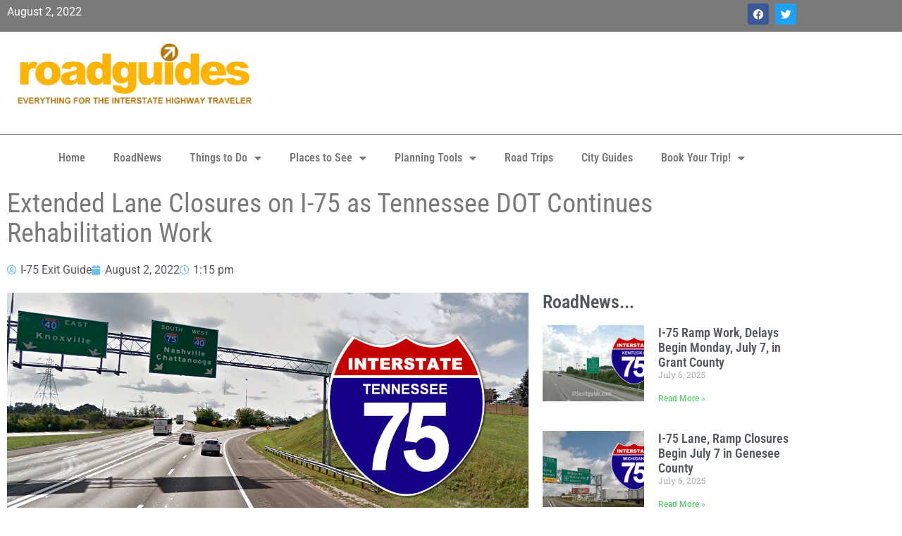

--- FILE ---
content_type: text/html; charset=UTF-8
request_url: https://www.roadguides.com/roadnews/extended-lane-closures-on-i-75-as-tennessee-dot-continues-rehabilitation-work/
body_size: 14287
content:
<!doctype html>
<html lang="en-US" prefix="og: https://ogp.me/ns#">
<head>
	<meta charset="UTF-8">
	<meta name="viewport" content="width=device-width, initial-scale=1">
	<link rel="profile" href="https://gmpg.org/xfn/11">
	
<!-- Search Engine Optimization by Rank Math PRO - https://rankmath.com/ -->
<title>Extended Lane Closures on I-75 as Tennessee DOT Continues Rehabilitation Work - RoadGuides</title>
<meta name="description" content="As part of the project to repair damaged concrete slabs, perform bridge repairs, and install new pavement markings, Tennessee Department of Transportation contract crews must implement lane closures on I-75 in both directions. I-75 has been reduced to two lanes in each direction for one month read more... The article: Extended Lane Closures on I-75 as Tennessee DOT Continues Rehabilitation Work, was originally published on I-75 Exit Guide"/>
<meta name="robots" content="index, follow, max-snippet:-1, max-video-preview:-1, max-image-preview:large"/>
<link rel="canonical" href="https://www.roadguides.com/roadnews/extended-lane-closures-on-i-75-as-tennessee-dot-continues-rehabilitation-work/" />
<meta property="og:locale" content="en_US" />
<meta property="og:type" content="article" />
<meta property="og:title" content="Extended Lane Closures on I-75 as Tennessee DOT Continues Rehabilitation Work - RoadGuides" />
<meta property="og:description" content="As part of the project to repair damaged concrete slabs, perform bridge repairs, and install new pavement markings, Tennessee Department of Transportation contract crews must implement lane closures on I-75 in both directions. I-75 has been reduced to two lanes in each direction for one month read more... The article: Extended Lane Closures on I-75 as Tennessee DOT Continues Rehabilitation Work, was originally published on I-75 Exit Guide" />
<meta property="og:url" content="https://www.roadguides.com/roadnews/extended-lane-closures-on-i-75-as-tennessee-dot-continues-rehabilitation-work/" />
<meta property="og:site_name" content="RoadGuides" />
<meta property="article:publisher" content="https://www.facebook.com/roadguides" />
<meta property="article:tag" content="construction" />
<meta property="article:tag" content="I-75" />
<meta property="article:tag" content="Interstate 75" />
<meta property="article:tag" content="lane closures" />
<meta property="article:tag" content="Tennessee" />
<meta property="article:tag" content="traffic" />
<meta property="article:tag" content="traffic delays" />
<meta property="article:section" content="RoadNews" />
<meta property="og:image" content="https://www.roadguides.com/wp-content/uploads/2022/08/image-1-3.jpg" />
<meta property="og:image:secure_url" content="https://www.roadguides.com/wp-content/uploads/2022/08/image-1-3.jpg" />
<meta property="og:image:width" content="960" />
<meta property="og:image:height" content="480" />
<meta property="og:image:alt" content="Extended Lane Closures on I-75 as Tennessee DOT Continues Rehabilitation Work" />
<meta property="og:image:type" content="image/jpg" />
<meta property="article:published_time" content="2022-08-02T13:15:38-04:00" />
<meta name="twitter:card" content="summary_large_image" />
<meta name="twitter:title" content="Extended Lane Closures on I-75 as Tennessee DOT Continues Rehabilitation Work - RoadGuides" />
<meta name="twitter:description" content="As part of the project to repair damaged concrete slabs, perform bridge repairs, and install new pavement markings, Tennessee Department of Transportation contract crews must implement lane closures on I-75 in both directions. I-75 has been reduced to two lanes in each direction for one month read more... The article: Extended Lane Closures on I-75 as Tennessee DOT Continues Rehabilitation Work, was originally published on I-75 Exit Guide" />
<meta name="twitter:site" content="@roadguides" />
<meta name="twitter:creator" content="@roadguides" />
<meta name="twitter:image" content="https://www.roadguides.com/wp-content/uploads/2022/08/image-1-3.jpg" />
<meta name="twitter:label1" content="Written by" />
<meta name="twitter:data1" content="I-75 Exit Guide" />
<meta name="twitter:label2" content="Time to read" />
<meta name="twitter:data2" content="Less than a minute" />
<script type="application/ld+json" class="rank-math-schema-pro">{"@context":"https://schema.org","@graph":[{"@type":"Organization","@id":"https://www.roadguides.com/#organization","name":"RoadGuides","url":"https://www.roadguides.com","sameAs":["https://www.facebook.com/roadguides","https://twitter.com/roadguides"],"logo":{"@type":"ImageObject","@id":"https://www.roadguides.com/#logo","url":"https://www.roadguides.com/wp-content/uploads/2013/03/cropped-400x100logo.png","contentUrl":"https://www.roadguides.com/wp-content/uploads/2013/03/cropped-400x100logo.png","caption":"RoadGuides","inLanguage":"en-US","width":"400","height":"100"}},{"@type":"WebSite","@id":"https://www.roadguides.com/#website","url":"https://www.roadguides.com","name":"RoadGuides","publisher":{"@id":"https://www.roadguides.com/#organization"},"inLanguage":"en-US"},{"@type":"ImageObject","@id":"https://www.roadguides.com/wp-content/uploads/2022/08/image-1-3.jpg","url":"https://www.roadguides.com/wp-content/uploads/2022/08/image-1-3.jpg","width":"960","height":"480","inLanguage":"en-US"},{"@type":"WebPage","@id":"https://www.roadguides.com/roadnews/extended-lane-closures-on-i-75-as-tennessee-dot-continues-rehabilitation-work/#webpage","url":"https://www.roadguides.com/roadnews/extended-lane-closures-on-i-75-as-tennessee-dot-continues-rehabilitation-work/","name":"Extended Lane Closures on I-75 as Tennessee DOT Continues Rehabilitation Work - RoadGuides","datePublished":"2022-08-02T13:15:38-04:00","dateModified":"2022-08-02T13:15:38-04:00","isPartOf":{"@id":"https://www.roadguides.com/#website"},"primaryImageOfPage":{"@id":"https://www.roadguides.com/wp-content/uploads/2022/08/image-1-3.jpg"},"inLanguage":"en-US"},{"@type":"Person","@id":"https://www.roadguides.com/author/i-75-exit-guide/","name":"I-75 Exit Guide","url":"https://www.roadguides.com/author/i-75-exit-guide/","image":{"@type":"ImageObject","@id":"https://secure.gravatar.com/avatar/a73245133ceac6f6d23a0132e9595863c6a79189c6ab8a33ba5dff8b58a99010?s=96&amp;d=mm&amp;r=g","url":"https://secure.gravatar.com/avatar/a73245133ceac6f6d23a0132e9595863c6a79189c6ab8a33ba5dff8b58a99010?s=96&amp;d=mm&amp;r=g","caption":"I-75 Exit Guide","inLanguage":"en-US"},"sameAs":["http://www.i75exitguide.com"],"worksFor":{"@id":"https://www.roadguides.com/#organization"}},{"@type":"NewsArticle","headline":"Extended Lane Closures on I-75 as Tennessee DOT Continues Rehabilitation Work - RoadGuides","datePublished":"2022-08-02T13:15:38-04:00","dateModified":"2022-08-02T13:15:38-04:00","author":{"@id":"https://www.roadguides.com/author/i-75-exit-guide/","name":"I-75 Exit Guide"},"publisher":{"@id":"https://www.roadguides.com/#organization"},"description":"As part of the project to repair damaged concrete slabs, perform bridge repairs, and install new pavement markings, Tennessee Department of Transportation contract crews must implement lane closures on I-75 in both directions. I-75 has been reduced to two lanes in each direction for one month read more... The article: Extended Lane Closures on I-75 as Tennessee DOT Continues Rehabilitation Work, was originally published on I-75 Exit Guide","name":"Extended Lane Closures on I-75 as Tennessee DOT Continues Rehabilitation Work - RoadGuides","@id":"https://www.roadguides.com/roadnews/extended-lane-closures-on-i-75-as-tennessee-dot-continues-rehabilitation-work/#richSnippet","isPartOf":{"@id":"https://www.roadguides.com/roadnews/extended-lane-closures-on-i-75-as-tennessee-dot-continues-rehabilitation-work/#webpage"},"image":{"@id":"https://www.roadguides.com/wp-content/uploads/2022/08/image-1-3.jpg"},"inLanguage":"en-US","mainEntityOfPage":{"@id":"https://www.roadguides.com/roadnews/extended-lane-closures-on-i-75-as-tennessee-dot-continues-rehabilitation-work/#webpage"}}]}</script>
<!-- /Rank Math WordPress SEO plugin -->

<link rel="alternate" type="application/rss+xml" title="RoadGuides &raquo; Feed" href="https://www.roadguides.com/feed/" />
<link rel="alternate" type="application/rss+xml" title="RoadGuides &raquo; Comments Feed" href="https://www.roadguides.com/comments/feed/" />
<link rel="alternate" title="oEmbed (JSON)" type="application/json+oembed" href="https://www.roadguides.com/wp-json/oembed/1.0/embed?url=https%3A%2F%2Fwww.roadguides.com%2Froadnews%2Fextended-lane-closures-on-i-75-as-tennessee-dot-continues-rehabilitation-work%2F" />
<link rel="alternate" title="oEmbed (XML)" type="text/xml+oembed" href="https://www.roadguides.com/wp-json/oembed/1.0/embed?url=https%3A%2F%2Fwww.roadguides.com%2Froadnews%2Fextended-lane-closures-on-i-75-as-tennessee-dot-continues-rehabilitation-work%2F&#038;format=xml" />
<style id='wp-img-auto-sizes-contain-inline-css'>
img:is([sizes=auto i],[sizes^="auto," i]){contain-intrinsic-size:3000px 1500px}
/*# sourceURL=wp-img-auto-sizes-contain-inline-css */
</style>
<link rel='stylesheet' id='mgurt-style-frontend-css' href='https://www.roadguides.com/wp-content/plugins/mgroadmaptimeline/assets/frontend.css?ver=6.9' media='all' />
<style id='wp-emoji-styles-inline-css'>

	img.wp-smiley, img.emoji {
		display: inline !important;
		border: none !important;
		box-shadow: none !important;
		height: 1em !important;
		width: 1em !important;
		margin: 0 0.07em !important;
		vertical-align: -0.1em !important;
		background: none !important;
		padding: 0 !important;
	}
/*# sourceURL=wp-emoji-styles-inline-css */
</style>
<link rel='stylesheet' id='wp-block-library-css' href='https://www.roadguides.com/wp-includes/css/dist/block-library/style.min.css?ver=6.9' media='all' />
<style id='global-styles-inline-css'>
:root{--wp--preset--aspect-ratio--square: 1;--wp--preset--aspect-ratio--4-3: 4/3;--wp--preset--aspect-ratio--3-4: 3/4;--wp--preset--aspect-ratio--3-2: 3/2;--wp--preset--aspect-ratio--2-3: 2/3;--wp--preset--aspect-ratio--16-9: 16/9;--wp--preset--aspect-ratio--9-16: 9/16;--wp--preset--color--black: #000000;--wp--preset--color--cyan-bluish-gray: #abb8c3;--wp--preset--color--white: #ffffff;--wp--preset--color--pale-pink: #f78da7;--wp--preset--color--vivid-red: #cf2e2e;--wp--preset--color--luminous-vivid-orange: #ff6900;--wp--preset--color--luminous-vivid-amber: #fcb900;--wp--preset--color--light-green-cyan: #7bdcb5;--wp--preset--color--vivid-green-cyan: #00d084;--wp--preset--color--pale-cyan-blue: #8ed1fc;--wp--preset--color--vivid-cyan-blue: #0693e3;--wp--preset--color--vivid-purple: #9b51e0;--wp--preset--gradient--vivid-cyan-blue-to-vivid-purple: linear-gradient(135deg,rgb(6,147,227) 0%,rgb(155,81,224) 100%);--wp--preset--gradient--light-green-cyan-to-vivid-green-cyan: linear-gradient(135deg,rgb(122,220,180) 0%,rgb(0,208,130) 100%);--wp--preset--gradient--luminous-vivid-amber-to-luminous-vivid-orange: linear-gradient(135deg,rgb(252,185,0) 0%,rgb(255,105,0) 100%);--wp--preset--gradient--luminous-vivid-orange-to-vivid-red: linear-gradient(135deg,rgb(255,105,0) 0%,rgb(207,46,46) 100%);--wp--preset--gradient--very-light-gray-to-cyan-bluish-gray: linear-gradient(135deg,rgb(238,238,238) 0%,rgb(169,184,195) 100%);--wp--preset--gradient--cool-to-warm-spectrum: linear-gradient(135deg,rgb(74,234,220) 0%,rgb(151,120,209) 20%,rgb(207,42,186) 40%,rgb(238,44,130) 60%,rgb(251,105,98) 80%,rgb(254,248,76) 100%);--wp--preset--gradient--blush-light-purple: linear-gradient(135deg,rgb(255,206,236) 0%,rgb(152,150,240) 100%);--wp--preset--gradient--blush-bordeaux: linear-gradient(135deg,rgb(254,205,165) 0%,rgb(254,45,45) 50%,rgb(107,0,62) 100%);--wp--preset--gradient--luminous-dusk: linear-gradient(135deg,rgb(255,203,112) 0%,rgb(199,81,192) 50%,rgb(65,88,208) 100%);--wp--preset--gradient--pale-ocean: linear-gradient(135deg,rgb(255,245,203) 0%,rgb(182,227,212) 50%,rgb(51,167,181) 100%);--wp--preset--gradient--electric-grass: linear-gradient(135deg,rgb(202,248,128) 0%,rgb(113,206,126) 100%);--wp--preset--gradient--midnight: linear-gradient(135deg,rgb(2,3,129) 0%,rgb(40,116,252) 100%);--wp--preset--font-size--small: 13px;--wp--preset--font-size--medium: 20px;--wp--preset--font-size--large: 36px;--wp--preset--font-size--x-large: 42px;--wp--preset--spacing--20: 0.44rem;--wp--preset--spacing--30: 0.67rem;--wp--preset--spacing--40: 1rem;--wp--preset--spacing--50: 1.5rem;--wp--preset--spacing--60: 2.25rem;--wp--preset--spacing--70: 3.38rem;--wp--preset--spacing--80: 5.06rem;--wp--preset--shadow--natural: 6px 6px 9px rgba(0, 0, 0, 0.2);--wp--preset--shadow--deep: 12px 12px 50px rgba(0, 0, 0, 0.4);--wp--preset--shadow--sharp: 6px 6px 0px rgba(0, 0, 0, 0.2);--wp--preset--shadow--outlined: 6px 6px 0px -3px rgb(255, 255, 255), 6px 6px rgb(0, 0, 0);--wp--preset--shadow--crisp: 6px 6px 0px rgb(0, 0, 0);}:root { --wp--style--global--content-size: 800px;--wp--style--global--wide-size: 1200px; }:where(body) { margin: 0; }.wp-site-blocks > .alignleft { float: left; margin-right: 2em; }.wp-site-blocks > .alignright { float: right; margin-left: 2em; }.wp-site-blocks > .aligncenter { justify-content: center; margin-left: auto; margin-right: auto; }:where(.wp-site-blocks) > * { margin-block-start: 24px; margin-block-end: 0; }:where(.wp-site-blocks) > :first-child { margin-block-start: 0; }:where(.wp-site-blocks) > :last-child { margin-block-end: 0; }:root { --wp--style--block-gap: 24px; }:root :where(.is-layout-flow) > :first-child{margin-block-start: 0;}:root :where(.is-layout-flow) > :last-child{margin-block-end: 0;}:root :where(.is-layout-flow) > *{margin-block-start: 24px;margin-block-end: 0;}:root :where(.is-layout-constrained) > :first-child{margin-block-start: 0;}:root :where(.is-layout-constrained) > :last-child{margin-block-end: 0;}:root :where(.is-layout-constrained) > *{margin-block-start: 24px;margin-block-end: 0;}:root :where(.is-layout-flex){gap: 24px;}:root :where(.is-layout-grid){gap: 24px;}.is-layout-flow > .alignleft{float: left;margin-inline-start: 0;margin-inline-end: 2em;}.is-layout-flow > .alignright{float: right;margin-inline-start: 2em;margin-inline-end: 0;}.is-layout-flow > .aligncenter{margin-left: auto !important;margin-right: auto !important;}.is-layout-constrained > .alignleft{float: left;margin-inline-start: 0;margin-inline-end: 2em;}.is-layout-constrained > .alignright{float: right;margin-inline-start: 2em;margin-inline-end: 0;}.is-layout-constrained > .aligncenter{margin-left: auto !important;margin-right: auto !important;}.is-layout-constrained > :where(:not(.alignleft):not(.alignright):not(.alignfull)){max-width: var(--wp--style--global--content-size);margin-left: auto !important;margin-right: auto !important;}.is-layout-constrained > .alignwide{max-width: var(--wp--style--global--wide-size);}body .is-layout-flex{display: flex;}.is-layout-flex{flex-wrap: wrap;align-items: center;}.is-layout-flex > :is(*, div){margin: 0;}body .is-layout-grid{display: grid;}.is-layout-grid > :is(*, div){margin: 0;}body{padding-top: 0px;padding-right: 0px;padding-bottom: 0px;padding-left: 0px;}a:where(:not(.wp-element-button)){text-decoration: underline;}:root :where(.wp-element-button, .wp-block-button__link){background-color: #32373c;border-width: 0;color: #fff;font-family: inherit;font-size: inherit;font-style: inherit;font-weight: inherit;letter-spacing: inherit;line-height: inherit;padding-top: calc(0.667em + 2px);padding-right: calc(1.333em + 2px);padding-bottom: calc(0.667em + 2px);padding-left: calc(1.333em + 2px);text-decoration: none;text-transform: inherit;}.has-black-color{color: var(--wp--preset--color--black) !important;}.has-cyan-bluish-gray-color{color: var(--wp--preset--color--cyan-bluish-gray) !important;}.has-white-color{color: var(--wp--preset--color--white) !important;}.has-pale-pink-color{color: var(--wp--preset--color--pale-pink) !important;}.has-vivid-red-color{color: var(--wp--preset--color--vivid-red) !important;}.has-luminous-vivid-orange-color{color: var(--wp--preset--color--luminous-vivid-orange) !important;}.has-luminous-vivid-amber-color{color: var(--wp--preset--color--luminous-vivid-amber) !important;}.has-light-green-cyan-color{color: var(--wp--preset--color--light-green-cyan) !important;}.has-vivid-green-cyan-color{color: var(--wp--preset--color--vivid-green-cyan) !important;}.has-pale-cyan-blue-color{color: var(--wp--preset--color--pale-cyan-blue) !important;}.has-vivid-cyan-blue-color{color: var(--wp--preset--color--vivid-cyan-blue) !important;}.has-vivid-purple-color{color: var(--wp--preset--color--vivid-purple) !important;}.has-black-background-color{background-color: var(--wp--preset--color--black) !important;}.has-cyan-bluish-gray-background-color{background-color: var(--wp--preset--color--cyan-bluish-gray) !important;}.has-white-background-color{background-color: var(--wp--preset--color--white) !important;}.has-pale-pink-background-color{background-color: var(--wp--preset--color--pale-pink) !important;}.has-vivid-red-background-color{background-color: var(--wp--preset--color--vivid-red) !important;}.has-luminous-vivid-orange-background-color{background-color: var(--wp--preset--color--luminous-vivid-orange) !important;}.has-luminous-vivid-amber-background-color{background-color: var(--wp--preset--color--luminous-vivid-amber) !important;}.has-light-green-cyan-background-color{background-color: var(--wp--preset--color--light-green-cyan) !important;}.has-vivid-green-cyan-background-color{background-color: var(--wp--preset--color--vivid-green-cyan) !important;}.has-pale-cyan-blue-background-color{background-color: var(--wp--preset--color--pale-cyan-blue) !important;}.has-vivid-cyan-blue-background-color{background-color: var(--wp--preset--color--vivid-cyan-blue) !important;}.has-vivid-purple-background-color{background-color: var(--wp--preset--color--vivid-purple) !important;}.has-black-border-color{border-color: var(--wp--preset--color--black) !important;}.has-cyan-bluish-gray-border-color{border-color: var(--wp--preset--color--cyan-bluish-gray) !important;}.has-white-border-color{border-color: var(--wp--preset--color--white) !important;}.has-pale-pink-border-color{border-color: var(--wp--preset--color--pale-pink) !important;}.has-vivid-red-border-color{border-color: var(--wp--preset--color--vivid-red) !important;}.has-luminous-vivid-orange-border-color{border-color: var(--wp--preset--color--luminous-vivid-orange) !important;}.has-luminous-vivid-amber-border-color{border-color: var(--wp--preset--color--luminous-vivid-amber) !important;}.has-light-green-cyan-border-color{border-color: var(--wp--preset--color--light-green-cyan) !important;}.has-vivid-green-cyan-border-color{border-color: var(--wp--preset--color--vivid-green-cyan) !important;}.has-pale-cyan-blue-border-color{border-color: var(--wp--preset--color--pale-cyan-blue) !important;}.has-vivid-cyan-blue-border-color{border-color: var(--wp--preset--color--vivid-cyan-blue) !important;}.has-vivid-purple-border-color{border-color: var(--wp--preset--color--vivid-purple) !important;}.has-vivid-cyan-blue-to-vivid-purple-gradient-background{background: var(--wp--preset--gradient--vivid-cyan-blue-to-vivid-purple) !important;}.has-light-green-cyan-to-vivid-green-cyan-gradient-background{background: var(--wp--preset--gradient--light-green-cyan-to-vivid-green-cyan) !important;}.has-luminous-vivid-amber-to-luminous-vivid-orange-gradient-background{background: var(--wp--preset--gradient--luminous-vivid-amber-to-luminous-vivid-orange) !important;}.has-luminous-vivid-orange-to-vivid-red-gradient-background{background: var(--wp--preset--gradient--luminous-vivid-orange-to-vivid-red) !important;}.has-very-light-gray-to-cyan-bluish-gray-gradient-background{background: var(--wp--preset--gradient--very-light-gray-to-cyan-bluish-gray) !important;}.has-cool-to-warm-spectrum-gradient-background{background: var(--wp--preset--gradient--cool-to-warm-spectrum) !important;}.has-blush-light-purple-gradient-background{background: var(--wp--preset--gradient--blush-light-purple) !important;}.has-blush-bordeaux-gradient-background{background: var(--wp--preset--gradient--blush-bordeaux) !important;}.has-luminous-dusk-gradient-background{background: var(--wp--preset--gradient--luminous-dusk) !important;}.has-pale-ocean-gradient-background{background: var(--wp--preset--gradient--pale-ocean) !important;}.has-electric-grass-gradient-background{background: var(--wp--preset--gradient--electric-grass) !important;}.has-midnight-gradient-background{background: var(--wp--preset--gradient--midnight) !important;}.has-small-font-size{font-size: var(--wp--preset--font-size--small) !important;}.has-medium-font-size{font-size: var(--wp--preset--font-size--medium) !important;}.has-large-font-size{font-size: var(--wp--preset--font-size--large) !important;}.has-x-large-font-size{font-size: var(--wp--preset--font-size--x-large) !important;}
:root :where(.wp-block-pullquote){font-size: 1.5em;line-height: 1.6;}
/*# sourceURL=global-styles-inline-css */
</style>
<link rel='stylesheet' id='hello-elementor-css' href='https://www.roadguides.com/wp-content/themes/hello-elementor/assets/css/reset.css?ver=3.4.6' media='all' />
<link rel='stylesheet' id='hello-elementor-theme-style-css' href='https://www.roadguides.com/wp-content/themes/hello-elementor/assets/css/theme.css?ver=3.4.6' media='all' />
<link rel='stylesheet' id='hello-elementor-header-footer-css' href='https://www.roadguides.com/wp-content/themes/hello-elementor/assets/css/header-footer.css?ver=3.4.6' media='all' />
<link rel='stylesheet' id='elementor-frontend-css' href='https://www.roadguides.com/wp-content/plugins/elementor/assets/css/frontend.min.css?ver=3.34.2' media='all' />
<link rel='stylesheet' id='elementor-post-9616-css' href='https://www.roadguides.com/wp-content/uploads/elementor/css/post-9616.css?ver=1769013562' media='all' />
<link rel='stylesheet' id='widget-social-icons-css' href='https://www.roadguides.com/wp-content/plugins/elementor/assets/css/widget-social-icons.min.css?ver=3.34.2' media='all' />
<link rel='stylesheet' id='e-apple-webkit-css' href='https://www.roadguides.com/wp-content/plugins/elementor/assets/css/conditionals/apple-webkit.min.css?ver=3.34.2' media='all' />
<link rel='stylesheet' id='widget-image-css' href='https://www.roadguides.com/wp-content/plugins/elementor/assets/css/widget-image.min.css?ver=3.34.2' media='all' />
<link rel='stylesheet' id='widget-nav-menu-css' href='https://www.roadguides.com/wp-content/plugins/elementor-pro/assets/css/widget-nav-menu.min.css?ver=3.34.1' media='all' />
<link rel='stylesheet' id='widget-heading-css' href='https://www.roadguides.com/wp-content/plugins/elementor/assets/css/widget-heading.min.css?ver=3.34.2' media='all' />
<link rel='stylesheet' id='widget-icon-list-css' href='https://www.roadguides.com/wp-content/plugins/elementor/assets/css/widget-icon-list.min.css?ver=3.34.2' media='all' />
<link rel='stylesheet' id='widget-post-info-css' href='https://www.roadguides.com/wp-content/plugins/elementor-pro/assets/css/widget-post-info.min.css?ver=3.34.1' media='all' />
<link rel='stylesheet' id='elementor-icons-shared-0-css' href='https://www.roadguides.com/wp-content/plugins/elementor/assets/lib/font-awesome/css/fontawesome.min.css?ver=5.15.3' media='all' />
<link rel='stylesheet' id='elementor-icons-fa-regular-css' href='https://www.roadguides.com/wp-content/plugins/elementor/assets/lib/font-awesome/css/regular.min.css?ver=5.15.3' media='all' />
<link rel='stylesheet' id='elementor-icons-fa-solid-css' href='https://www.roadguides.com/wp-content/plugins/elementor/assets/lib/font-awesome/css/solid.min.css?ver=5.15.3' media='all' />
<link rel='stylesheet' id='widget-share-buttons-css' href='https://www.roadguides.com/wp-content/plugins/elementor-pro/assets/css/widget-share-buttons.min.css?ver=3.34.1' media='all' />
<link rel='stylesheet' id='elementor-icons-fa-brands-css' href='https://www.roadguides.com/wp-content/plugins/elementor/assets/lib/font-awesome/css/brands.min.css?ver=5.15.3' media='all' />
<link rel='stylesheet' id='widget-posts-css' href='https://www.roadguides.com/wp-content/plugins/elementor-pro/assets/css/widget-posts.min.css?ver=3.34.1' media='all' />
<link rel='stylesheet' id='elementor-icons-css' href='https://www.roadguides.com/wp-content/plugins/elementor/assets/lib/eicons/css/elementor-icons.min.css?ver=5.46.0' media='all' />
<link rel='stylesheet' id='elementor-post-9620-css' href='https://www.roadguides.com/wp-content/uploads/elementor/css/post-9620.css?ver=1769013563' media='all' />
<link rel='stylesheet' id='elementor-post-9694-css' href='https://www.roadguides.com/wp-content/uploads/elementor/css/post-9694.css?ver=1769013563' media='all' />
<link rel='stylesheet' id='elementor-post-9685-css' href='https://www.roadguides.com/wp-content/uploads/elementor/css/post-9685.css?ver=1769013564' media='all' />
<link rel='stylesheet' id='elementor-gf-local-roboto-css' href='https://www.roadguides.com/wp-content/uploads/elementor/google-fonts/css/roboto.css?ver=1745759290' media='all' />
<link rel='stylesheet' id='elementor-gf-local-robotoslab-css' href='https://www.roadguides.com/wp-content/uploads/elementor/google-fonts/css/robotoslab.css?ver=1745759295' media='all' />
<link rel='stylesheet' id='elementor-gf-local-robotocondensed-css' href='https://www.roadguides.com/wp-content/uploads/elementor/google-fonts/css/robotocondensed.css?ver=1745759298' media='all' />
<script src="https://www.roadguides.com/wp-includes/js/jquery/jquery.min.js?ver=3.7.1" id="jquery-core-js" type="45172f957e3b0f30b18dacc3-text/javascript"></script>
<script src="https://www.roadguides.com/wp-includes/js/jquery/jquery-migrate.min.js?ver=3.4.1" id="jquery-migrate-js" type="45172f957e3b0f30b18dacc3-text/javascript"></script>
<link rel="https://api.w.org/" href="https://www.roadguides.com/wp-json/" /><link rel="alternate" title="JSON" type="application/json" href="https://www.roadguides.com/wp-json/wp/v2/posts/10236" /><link rel="EditURI" type="application/rsd+xml" title="RSD" href="https://www.roadguides.com/xmlrpc.php?rsd" />
<meta name="generator" content="WordPress 6.9" />
<link rel='shortlink' href='https://www.roadguides.com/?p=10236' />
<meta name="description" content="As part of the project to repair damaged concrete slabs, perform bridge repairs, and install new pavement markings, Tennessee Department of Transportation contract crews must implement lane closures on I-75 in both directions. I-75 has been reduced to two lanes in each direction for one month  read more...

The article: Extended Lane Closures on I-75 as Tennessee DOT Continues Rehabilitation Work, was originally published on I-75 Exit Guide">
<meta name="generator" content="Elementor 3.34.2; features: additional_custom_breakpoints; settings: css_print_method-external, google_font-enabled, font_display-auto">
			<style>
				.e-con.e-parent:nth-of-type(n+4):not(.e-lazyloaded):not(.e-no-lazyload),
				.e-con.e-parent:nth-of-type(n+4):not(.e-lazyloaded):not(.e-no-lazyload) * {
					background-image: none !important;
				}
				@media screen and (max-height: 1024px) {
					.e-con.e-parent:nth-of-type(n+3):not(.e-lazyloaded):not(.e-no-lazyload),
					.e-con.e-parent:nth-of-type(n+3):not(.e-lazyloaded):not(.e-no-lazyload) * {
						background-image: none !important;
					}
				}
				@media screen and (max-height: 640px) {
					.e-con.e-parent:nth-of-type(n+2):not(.e-lazyloaded):not(.e-no-lazyload),
					.e-con.e-parent:nth-of-type(n+2):not(.e-lazyloaded):not(.e-no-lazyload) * {
						background-image: none !important;
					}
				}
			</style>
			<link rel="icon" href="https://www.roadguides.com/wp-content/uploads/2017/03/cropped-400x400-roadguides-logo-150x150.png" sizes="32x32" />
<link rel="icon" href="https://www.roadguides.com/wp-content/uploads/2017/03/cropped-400x400-roadguides-logo-300x300.png" sizes="192x192" />
<link rel="apple-touch-icon" href="https://www.roadguides.com/wp-content/uploads/2017/03/cropped-400x400-roadguides-logo-300x300.png" />
<meta name="msapplication-TileImage" content="https://www.roadguides.com/wp-content/uploads/2017/03/cropped-400x400-roadguides-logo-300x300.png" />
</head>
<body class="wp-singular post-template-default single single-post postid-10236 single-format-standard wp-custom-logo wp-embed-responsive wp-theme-hello-elementor hello-elementor-default elementor-default elementor-kit-9616 elementor-page-9685">


<a class="skip-link screen-reader-text" href="#content">Skip to content</a>

		<header data-elementor-type="header" data-elementor-id="9620" class="elementor elementor-9620 elementor-location-header" data-elementor-post-type="elementor_library">
					<section class="elementor-section elementor-top-section elementor-element elementor-element-e04b3cf elementor-section-boxed elementor-section-height-default elementor-section-height-default" data-id="e04b3cf" data-element_type="section" data-settings="{&quot;background_background&quot;:&quot;classic&quot;}">
						<div class="elementor-container elementor-column-gap-default">
					<div class="elementor-column elementor-col-50 elementor-top-column elementor-element elementor-element-e18d602" data-id="e18d602" data-element_type="column">
			<div class="elementor-widget-wrap elementor-element-populated">
						<div class="elementor-element elementor-element-f532087 elementor-widget elementor-widget-text-editor" data-id="f532087" data-element_type="widget" data-widget_type="text-editor.default">
				<div class="elementor-widget-container">
									August 2, 2022								</div>
				</div>
					</div>
		</div>
				<div class="elementor-column elementor-col-50 elementor-top-column elementor-element elementor-element-6d69aed" data-id="6d69aed" data-element_type="column">
			<div class="elementor-widget-wrap elementor-element-populated">
						<div class="elementor-element elementor-element-5e43186 e-grid-align-right elementor-shape-rounded elementor-grid-0 elementor-widget elementor-widget-social-icons" data-id="5e43186" data-element_type="widget" data-widget_type="social-icons.default">
				<div class="elementor-widget-container">
							<div class="elementor-social-icons-wrapper elementor-grid" role="list">
							<span class="elementor-grid-item" role="listitem">
					<a class="elementor-icon elementor-social-icon elementor-social-icon-facebook elementor-repeater-item-79ff92f" href="https://www.facebook.com/roadguides" target="_blank">
						<span class="elementor-screen-only">Facebook</span>
						<i aria-hidden="true" class="fab fa-facebook"></i>					</a>
				</span>
							<span class="elementor-grid-item" role="listitem">
					<a class="elementor-icon elementor-social-icon elementor-social-icon-twitter elementor-repeater-item-63ff988" href="https://twitter.com/roadguides" target="_blank">
						<span class="elementor-screen-only">Twitter</span>
						<i aria-hidden="true" class="fab fa-twitter"></i>					</a>
				</span>
					</div>
						</div>
				</div>
					</div>
		</div>
					</div>
		</section>
				<section class="elementor-section elementor-top-section elementor-element elementor-element-8232d87 elementor-section-boxed elementor-section-height-default elementor-section-height-default" data-id="8232d87" data-element_type="section">
						<div class="elementor-container elementor-column-gap-default">
					<div class="elementor-column elementor-col-33 elementor-top-column elementor-element elementor-element-a9ae7ea" data-id="a9ae7ea" data-element_type="column">
			<div class="elementor-widget-wrap elementor-element-populated">
						<div class="elementor-element elementor-element-d6a93c8 elementor-widget elementor-widget-theme-site-logo elementor-widget-image" data-id="d6a93c8" data-element_type="widget" data-widget_type="theme-site-logo.default">
				<div class="elementor-widget-container">
											<a href="https://www.roadguides.com">
			<picture class="attachment-full size-full wp-image-2657">
<source type="image/webp" srcset="https://www.roadguides.com/wp-content/uploads/2013/03/cropped-400x100logo.png.webp 400w, https://www.roadguides.com/wp-content/uploads/2013/03/cropped-400x100logo-300x75.png.webp 300w" sizes="(max-width: 400px) 100vw, 400px"/>
<img width="400" height="100" src="https://www.roadguides.com/wp-content/uploads/2013/03/cropped-400x100logo.png" alt="" srcset="https://www.roadguides.com/wp-content/uploads/2013/03/cropped-400x100logo.png 400w, https://www.roadguides.com/wp-content/uploads/2013/03/cropped-400x100logo-300x75.png 300w" sizes="(max-width: 400px) 100vw, 400px"/>
</picture>
				</a>
											</div>
				</div>
					</div>
		</div>
				<div class="elementor-column elementor-col-66 elementor-top-column elementor-element elementor-element-6948c68" data-id="6948c68" data-element_type="column">
			<div class="elementor-widget-wrap elementor-element-populated">
						<div class="elementor-element elementor-element-05f851a elementor-widget elementor-widget-html" data-id="05f851a" data-element_type="widget" data-widget_type="html.default">
				<div class="elementor-widget-container">
					<script async src="https://pagead2.googlesyndication.com/pagead/js/adsbygoogle.js" type="45172f957e3b0f30b18dacc3-text/javascript"></script>
<!-- RoadGuides - Content -->
<ins class="adsbygoogle"
     style="display:block"
     data-ad-client="ca-pub-2031657063108141"
     data-ad-slot="1126536194"
     data-ad-format="horizontal"
     data-full-width-responsive="true"></ins>
<script type="45172f957e3b0f30b18dacc3-text/javascript">
     (adsbygoogle = window.adsbygoogle || []).push({});
</script>				</div>
				</div>
					</div>
		</div>
					</div>
		</section>
				<section class="elementor-section elementor-top-section elementor-element elementor-element-1e3ea5b elementor-section-boxed elementor-section-height-default elementor-section-height-default" data-id="1e3ea5b" data-element_type="section">
						<div class="elementor-container elementor-column-gap-default">
					<div class="elementor-column elementor-col-100 elementor-top-column elementor-element elementor-element-deb9a55" data-id="deb9a55" data-element_type="column">
			<div class="elementor-widget-wrap elementor-element-populated">
						<div class="elementor-element elementor-element-0769cf2 elementor-nav-menu__align-center elementor-nav-menu--dropdown-tablet elementor-nav-menu__text-align-aside elementor-nav-menu--toggle elementor-nav-menu--burger elementor-widget elementor-widget-nav-menu" data-id="0769cf2" data-element_type="widget" data-settings="{&quot;layout&quot;:&quot;horizontal&quot;,&quot;submenu_icon&quot;:{&quot;value&quot;:&quot;&lt;i class=\&quot;fas fa-caret-down\&quot; aria-hidden=\&quot;true\&quot;&gt;&lt;\/i&gt;&quot;,&quot;library&quot;:&quot;fa-solid&quot;},&quot;toggle&quot;:&quot;burger&quot;}" data-widget_type="nav-menu.default">
				<div class="elementor-widget-container">
								<nav aria-label="Menu" class="elementor-nav-menu--main elementor-nav-menu__container elementor-nav-menu--layout-horizontal e--pointer-underline e--animation-fade">
				<ul id="menu-1-0769cf2" class="elementor-nav-menu"><li class="menu-item menu-item-type-custom menu-item-object-custom menu-item-36"><a href="http://roadguides.com/" class="elementor-item">Home</a></li>
<li class="menu-item menu-item-type-taxonomy menu-item-object-category current-post-ancestor current-menu-parent current-post-parent menu-item-4602"><a href="https://www.roadguides.com/category/roadnews/" class="elementor-item">RoadNews</a></li>
<li class="menu-item menu-item-type-custom menu-item-object-custom menu-item-has-children menu-item-4667"><a class="elementor-item">Things to Do</a>
<ul class="sub-menu elementor-nav-menu--dropdown">
	<li class="menu-item menu-item-type-taxonomy menu-item-object-category menu-item-6594"><a href="https://www.roadguides.com/category/camping/" class="elementor-sub-item">Camping</a></li>
	<li class="menu-item menu-item-type-taxonomy menu-item-object-category menu-item-4677"><a href="https://www.roadguides.com/category/events/" class="elementor-sub-item">Events</a></li>
	<li class="menu-item menu-item-type-taxonomy menu-item-object-category menu-item-4669"><a href="https://www.roadguides.com/category/outdoors/" class="elementor-sub-item">Outdoors</a></li>
	<li class="menu-item menu-item-type-taxonomy menu-item-object-category menu-item-4668"><a href="https://www.roadguides.com/category/road-trips/" class="elementor-sub-item">Road Trips</a></li>
	<li class="menu-item menu-item-type-taxonomy menu-item-object-category menu-item-4670"><a href="https://www.roadguides.com/category/shopping/" class="elementor-sub-item">Shopping</a></li>
</ul>
</li>
<li class="menu-item menu-item-type-custom menu-item-object-custom menu-item-has-children menu-item-4671"><a class="elementor-item">Places to See</a>
<ul class="sub-menu elementor-nav-menu--dropdown">
	<li class="menu-item menu-item-type-taxonomy menu-item-object-category menu-item-4675"><a href="https://www.roadguides.com/category/amusements/" class="elementor-sub-item">Amusements</a></li>
	<li class="menu-item menu-item-type-taxonomy menu-item-object-category menu-item-4672"><a href="https://www.roadguides.com/category/attractions/" class="elementor-sub-item">Attractions</a></li>
	<li class="menu-item menu-item-type-taxonomy menu-item-object-category menu-item-4676"><a href="https://www.roadguides.com/category/city-guides/" class="elementor-sub-item">City Guides</a></li>
	<li class="menu-item menu-item-type-taxonomy menu-item-object-category menu-item-4673"><a href="https://www.roadguides.com/category/destinations/" class="elementor-sub-item">Destinations</a></li>
	<li class="menu-item menu-item-type-taxonomy menu-item-object-category menu-item-4674"><a href="https://www.roadguides.com/category/theme-parks/" class="elementor-sub-item">Theme Parks</a></li>
</ul>
</li>
<li class="menu-item menu-item-type-custom menu-item-object-custom menu-item-has-children menu-item-4601"><a class="elementor-item">Planning Tools</a>
<ul class="sub-menu elementor-nav-menu--dropdown">
	<li class="menu-item menu-item-type-post_type menu-item-object-page menu-item-38"><a href="https://www.roadguides.com/exit-services/" class="elementor-sub-item">Exit Services</a></li>
	<li class="menu-item menu-item-type-post_type menu-item-object-page menu-item-37"><a href="https://www.roadguides.com/road-construction/" class="elementor-sub-item">Road Construction</a></li>
	<li class="menu-item menu-item-type-post_type menu-item-object-page menu-item-39"><a href="https://www.roadguides.com/travel-weather/" class="elementor-sub-item">Travel Weather</a></li>
	<li class="menu-item menu-item-type-taxonomy menu-item-object-category menu-item-4604"><a href="https://www.roadguides.com/category/travel-safety/" class="elementor-sub-item">Travel Safety</a></li>
</ul>
</li>
<li class="menu-item menu-item-type-taxonomy menu-item-object-category menu-item-4603"><a href="https://www.roadguides.com/category/road-trips/" class="elementor-item">Road Trips</a></li>
<li class="menu-item menu-item-type-taxonomy menu-item-object-category menu-item-4617"><a href="https://www.roadguides.com/category/city-guides/" class="elementor-item">City Guides</a></li>
<li class="menu-item menu-item-type-custom menu-item-object-custom menu-item-has-children menu-item-4600"><a class="elementor-item">Book Your Trip!</a>
<ul class="sub-menu elementor-nav-menu--dropdown">
	<li class="menu-item menu-item-type-custom menu-item-object-custom menu-item-2120"><a href="http://secure.rezserver.com/home/?refid=5376" class="elementor-sub-item">Hotels</a></li>
	<li class="menu-item menu-item-type-custom menu-item-object-custom menu-item-2121"><a href="http://secure.rezserver.com/air/home/?refid=5376" class="elementor-sub-item">Flights</a></li>
	<li class="menu-item menu-item-type-custom menu-item-object-custom menu-item-2123"><a href="http://secure.rezserver.com/car_rentals/home/?refid=5376" class="elementor-sub-item">Car Rentals</a></li>
	<li class="menu-item menu-item-type-custom menu-item-object-custom menu-item-2122"><a href="http://secure.rezserver.com/vp/home/?refid=5376" class="elementor-sub-item">Vacations</a></li>
</ul>
</li>
</ul>			</nav>
					<div class="elementor-menu-toggle" role="button" tabindex="0" aria-label="Menu Toggle" aria-expanded="false">
			<i aria-hidden="true" role="presentation" class="elementor-menu-toggle__icon--open eicon-menu-bar"></i><i aria-hidden="true" role="presentation" class="elementor-menu-toggle__icon--close eicon-close"></i>		</div>
					<nav class="elementor-nav-menu--dropdown elementor-nav-menu__container" aria-hidden="true">
				<ul id="menu-2-0769cf2" class="elementor-nav-menu"><li class="menu-item menu-item-type-custom menu-item-object-custom menu-item-36"><a href="http://roadguides.com/" class="elementor-item" tabindex="-1">Home</a></li>
<li class="menu-item menu-item-type-taxonomy menu-item-object-category current-post-ancestor current-menu-parent current-post-parent menu-item-4602"><a href="https://www.roadguides.com/category/roadnews/" class="elementor-item" tabindex="-1">RoadNews</a></li>
<li class="menu-item menu-item-type-custom menu-item-object-custom menu-item-has-children menu-item-4667"><a class="elementor-item" tabindex="-1">Things to Do</a>
<ul class="sub-menu elementor-nav-menu--dropdown">
	<li class="menu-item menu-item-type-taxonomy menu-item-object-category menu-item-6594"><a href="https://www.roadguides.com/category/camping/" class="elementor-sub-item" tabindex="-1">Camping</a></li>
	<li class="menu-item menu-item-type-taxonomy menu-item-object-category menu-item-4677"><a href="https://www.roadguides.com/category/events/" class="elementor-sub-item" tabindex="-1">Events</a></li>
	<li class="menu-item menu-item-type-taxonomy menu-item-object-category menu-item-4669"><a href="https://www.roadguides.com/category/outdoors/" class="elementor-sub-item" tabindex="-1">Outdoors</a></li>
	<li class="menu-item menu-item-type-taxonomy menu-item-object-category menu-item-4668"><a href="https://www.roadguides.com/category/road-trips/" class="elementor-sub-item" tabindex="-1">Road Trips</a></li>
	<li class="menu-item menu-item-type-taxonomy menu-item-object-category menu-item-4670"><a href="https://www.roadguides.com/category/shopping/" class="elementor-sub-item" tabindex="-1">Shopping</a></li>
</ul>
</li>
<li class="menu-item menu-item-type-custom menu-item-object-custom menu-item-has-children menu-item-4671"><a class="elementor-item" tabindex="-1">Places to See</a>
<ul class="sub-menu elementor-nav-menu--dropdown">
	<li class="menu-item menu-item-type-taxonomy menu-item-object-category menu-item-4675"><a href="https://www.roadguides.com/category/amusements/" class="elementor-sub-item" tabindex="-1">Amusements</a></li>
	<li class="menu-item menu-item-type-taxonomy menu-item-object-category menu-item-4672"><a href="https://www.roadguides.com/category/attractions/" class="elementor-sub-item" tabindex="-1">Attractions</a></li>
	<li class="menu-item menu-item-type-taxonomy menu-item-object-category menu-item-4676"><a href="https://www.roadguides.com/category/city-guides/" class="elementor-sub-item" tabindex="-1">City Guides</a></li>
	<li class="menu-item menu-item-type-taxonomy menu-item-object-category menu-item-4673"><a href="https://www.roadguides.com/category/destinations/" class="elementor-sub-item" tabindex="-1">Destinations</a></li>
	<li class="menu-item menu-item-type-taxonomy menu-item-object-category menu-item-4674"><a href="https://www.roadguides.com/category/theme-parks/" class="elementor-sub-item" tabindex="-1">Theme Parks</a></li>
</ul>
</li>
<li class="menu-item menu-item-type-custom menu-item-object-custom menu-item-has-children menu-item-4601"><a class="elementor-item" tabindex="-1">Planning Tools</a>
<ul class="sub-menu elementor-nav-menu--dropdown">
	<li class="menu-item menu-item-type-post_type menu-item-object-page menu-item-38"><a href="https://www.roadguides.com/exit-services/" class="elementor-sub-item" tabindex="-1">Exit Services</a></li>
	<li class="menu-item menu-item-type-post_type menu-item-object-page menu-item-37"><a href="https://www.roadguides.com/road-construction/" class="elementor-sub-item" tabindex="-1">Road Construction</a></li>
	<li class="menu-item menu-item-type-post_type menu-item-object-page menu-item-39"><a href="https://www.roadguides.com/travel-weather/" class="elementor-sub-item" tabindex="-1">Travel Weather</a></li>
	<li class="menu-item menu-item-type-taxonomy menu-item-object-category menu-item-4604"><a href="https://www.roadguides.com/category/travel-safety/" class="elementor-sub-item" tabindex="-1">Travel Safety</a></li>
</ul>
</li>
<li class="menu-item menu-item-type-taxonomy menu-item-object-category menu-item-4603"><a href="https://www.roadguides.com/category/road-trips/" class="elementor-item" tabindex="-1">Road Trips</a></li>
<li class="menu-item menu-item-type-taxonomy menu-item-object-category menu-item-4617"><a href="https://www.roadguides.com/category/city-guides/" class="elementor-item" tabindex="-1">City Guides</a></li>
<li class="menu-item menu-item-type-custom menu-item-object-custom menu-item-has-children menu-item-4600"><a class="elementor-item" tabindex="-1">Book Your Trip!</a>
<ul class="sub-menu elementor-nav-menu--dropdown">
	<li class="menu-item menu-item-type-custom menu-item-object-custom menu-item-2120"><a href="http://secure.rezserver.com/home/?refid=5376" class="elementor-sub-item" tabindex="-1">Hotels</a></li>
	<li class="menu-item menu-item-type-custom menu-item-object-custom menu-item-2121"><a href="http://secure.rezserver.com/air/home/?refid=5376" class="elementor-sub-item" tabindex="-1">Flights</a></li>
	<li class="menu-item menu-item-type-custom menu-item-object-custom menu-item-2123"><a href="http://secure.rezserver.com/car_rentals/home/?refid=5376" class="elementor-sub-item" tabindex="-1">Car Rentals</a></li>
	<li class="menu-item menu-item-type-custom menu-item-object-custom menu-item-2122"><a href="http://secure.rezserver.com/vp/home/?refid=5376" class="elementor-sub-item" tabindex="-1">Vacations</a></li>
</ul>
</li>
</ul>			</nav>
						</div>
				</div>
					</div>
		</div>
					</div>
		</section>
				</header>
				<div data-elementor-type="single-post" data-elementor-id="9685" class="elementor elementor-9685 elementor-location-single post-10236 post type-post status-publish format-standard has-post-thumbnail hentry category-roadnews tag-construction tag-i-75 tag-interstate-75 tag-lane-closures tag-tennessee tag-traffic tag-traffic-delays" data-elementor-post-type="elementor_library">
					<section class="elementor-section elementor-top-section elementor-element elementor-element-f27b5bf elementor-section-boxed elementor-section-height-default elementor-section-height-default" data-id="f27b5bf" data-element_type="section">
						<div class="elementor-container elementor-column-gap-default">
					<div class="elementor-column elementor-col-100 elementor-top-column elementor-element elementor-element-4d97834" data-id="4d97834" data-element_type="column">
			<div class="elementor-widget-wrap elementor-element-populated">
						<div class="elementor-element elementor-element-f94157e elementor-widget elementor-widget-theme-post-title elementor-page-title elementor-widget-heading" data-id="f94157e" data-element_type="widget" data-widget_type="theme-post-title.default">
				<div class="elementor-widget-container">
					<h1 class="elementor-heading-title elementor-size-default">Extended Lane Closures on I-75 as Tennessee DOT Continues Rehabilitation Work</h1>				</div>
				</div>
					</div>
		</div>
					</div>
		</section>
				<section class="elementor-section elementor-top-section elementor-element elementor-element-d2cd18d elementor-section-boxed elementor-section-height-default elementor-section-height-default" data-id="d2cd18d" data-element_type="section">
						<div class="elementor-container elementor-column-gap-default">
					<div class="elementor-column elementor-col-100 elementor-top-column elementor-element elementor-element-afb50b0" data-id="afb50b0" data-element_type="column">
			<div class="elementor-widget-wrap elementor-element-populated">
						<div class="elementor-element elementor-element-15a5901 elementor-widget elementor-widget-post-info" data-id="15a5901" data-element_type="widget" data-widget_type="post-info.default">
				<div class="elementor-widget-container">
							<ul class="elementor-inline-items elementor-icon-list-items elementor-post-info">
								<li class="elementor-icon-list-item elementor-repeater-item-87bcd4c elementor-inline-item" itemprop="author">
						<a href="https://www.roadguides.com/author/i-75-exit-guide/">
											<span class="elementor-icon-list-icon">
								<i aria-hidden="true" class="far fa-user-circle"></i>							</span>
									<span class="elementor-icon-list-text elementor-post-info__item elementor-post-info__item--type-author">
										I-75 Exit Guide					</span>
									</a>
				</li>
				<li class="elementor-icon-list-item elementor-repeater-item-06461ad elementor-inline-item" itemprop="datePublished">
						<a href="https://www.roadguides.com/2022/08/02/">
											<span class="elementor-icon-list-icon">
								<i aria-hidden="true" class="fas fa-calendar"></i>							</span>
									<span class="elementor-icon-list-text elementor-post-info__item elementor-post-info__item--type-date">
										<time>August 2, 2022</time>					</span>
									</a>
				</li>
				<li class="elementor-icon-list-item elementor-repeater-item-69ec81d elementor-inline-item">
										<span class="elementor-icon-list-icon">
								<i aria-hidden="true" class="far fa-clock"></i>							</span>
									<span class="elementor-icon-list-text elementor-post-info__item elementor-post-info__item--type-time">
										<time>1:15 pm</time>					</span>
								</li>
				</ul>
						</div>
				</div>
					</div>
		</div>
					</div>
		</section>
				<section class="elementor-section elementor-top-section elementor-element elementor-element-ecca2ca elementor-section-boxed elementor-section-height-default elementor-section-height-default" data-id="ecca2ca" data-element_type="section">
						<div class="elementor-container elementor-column-gap-default">
					<div class="elementor-column elementor-col-66 elementor-top-column elementor-element elementor-element-6beeb61" data-id="6beeb61" data-element_type="column">
			<div class="elementor-widget-wrap elementor-element-populated">
						<div class="elementor-element elementor-element-936669e elementor-widget elementor-widget-theme-post-featured-image elementor-widget-image" data-id="936669e" data-element_type="widget" data-widget_type="theme-post-featured-image.default">
				<div class="elementor-widget-container">
															<img fetchpriority="high" width="800" height="400" src="https://www.roadguides.com/wp-content/uploads/2022/08/image-1-3.jpg" class="attachment-large size-large wp-image-10235" alt="" srcset="https://www.roadguides.com/wp-content/uploads/2022/08/image-1-3.jpg 960w, https://www.roadguides.com/wp-content/uploads/2022/08/image-1-3-300x150.jpg 300w, https://www.roadguides.com/wp-content/uploads/2022/08/image-1-3-768x384.jpg 768w" sizes="(max-width: 800px) 100vw, 800px" />															</div>
				</div>
				<div class="elementor-element elementor-element-77f0989 elementor-widget elementor-widget-theme-post-content" data-id="77f0989" data-element_type="widget" data-widget_type="theme-post-content.default">
				<div class="elementor-widget-container">
					<p>As part of the project to repair damaged concrete slabs, perform bridge repairs, and install new pavement markings, Tennessee Department of Transportation contract crews must implement lane closures on I-75 in both directions. I-75 has been reduced to two lanes in each direction for one month  <i><a href="https://www.i75exitguide.com/roadnews/extended-lane-closures-on-i-75-as-tennessee-dot-continues-rehabilitation-work/" target="_blank" rel="noopener">read more&#8230;</a></i></p>
<p>The article: <a href="https://www.i75exitguide.com/roadnews/extended-lane-closures-on-i-75-as-tennessee-dot-continues-rehabilitation-work/" target="_blank" rel="noopener">Extended Lane Closures on I-75 as Tennessee DOT Continues Rehabilitation Work</a>, was originally published on <a href="https://www.i75exitguide.com" target="_blank" rel="noopener">I-75 Exit Guide</a></p>
				</div>
				</div>
				<div class="elementor-element elementor-element-dd32533 elementor-share-buttons--view-icon elementor-share-buttons--skin-gradient elementor-share-buttons--shape-square elementor-grid-0 elementor-share-buttons--color-official elementor-widget elementor-widget-share-buttons" data-id="dd32533" data-element_type="widget" data-widget_type="share-buttons.default">
				<div class="elementor-widget-container">
							<div class="elementor-grid" role="list">
								<div class="elementor-grid-item" role="listitem">
						<div class="elementor-share-btn elementor-share-btn_facebook" role="button" tabindex="0" aria-label="Share on facebook">
															<span class="elementor-share-btn__icon">
								<i class="fab fa-facebook" aria-hidden="true"></i>							</span>
																				</div>
					</div>
									<div class="elementor-grid-item" role="listitem">
						<div class="elementor-share-btn elementor-share-btn_twitter" role="button" tabindex="0" aria-label="Share on twitter">
															<span class="elementor-share-btn__icon">
								<i class="fab fa-twitter" aria-hidden="true"></i>							</span>
																				</div>
					</div>
									<div class="elementor-grid-item" role="listitem">
						<div class="elementor-share-btn elementor-share-btn_linkedin" role="button" tabindex="0" aria-label="Share on linkedin">
															<span class="elementor-share-btn__icon">
								<i class="fab fa-linkedin" aria-hidden="true"></i>							</span>
																				</div>
					</div>
									<div class="elementor-grid-item" role="listitem">
						<div class="elementor-share-btn elementor-share-btn_pinterest" role="button" tabindex="0" aria-label="Share on pinterest">
															<span class="elementor-share-btn__icon">
								<i class="fab fa-pinterest" aria-hidden="true"></i>							</span>
																				</div>
					</div>
									<div class="elementor-grid-item" role="listitem">
						<div class="elementor-share-btn elementor-share-btn_tumblr" role="button" tabindex="0" aria-label="Share on tumblr">
															<span class="elementor-share-btn__icon">
								<i class="fab fa-tumblr" aria-hidden="true"></i>							</span>
																				</div>
					</div>
									<div class="elementor-grid-item" role="listitem">
						<div class="elementor-share-btn elementor-share-btn_reddit" role="button" tabindex="0" aria-label="Share on reddit">
															<span class="elementor-share-btn__icon">
								<i class="fab fa-reddit" aria-hidden="true"></i>							</span>
																				</div>
					</div>
									<div class="elementor-grid-item" role="listitem">
						<div class="elementor-share-btn elementor-share-btn_digg" role="button" tabindex="0" aria-label="Share on digg">
															<span class="elementor-share-btn__icon">
								<i class="fab fa-digg" aria-hidden="true"></i>							</span>
																				</div>
					</div>
									<div class="elementor-grid-item" role="listitem">
						<div class="elementor-share-btn elementor-share-btn_skype" role="button" tabindex="0" aria-label="Share on skype">
															<span class="elementor-share-btn__icon">
								<i class="fab fa-skype" aria-hidden="true"></i>							</span>
																				</div>
					</div>
									<div class="elementor-grid-item" role="listitem">
						<div class="elementor-share-btn elementor-share-btn_stumbleupon" role="button" tabindex="0" aria-label="Share on stumbleupon">
															<span class="elementor-share-btn__icon">
								<i class="fab fa-stumbleupon" aria-hidden="true"></i>							</span>
																				</div>
					</div>
									<div class="elementor-grid-item" role="listitem">
						<div class="elementor-share-btn elementor-share-btn_email" role="button" tabindex="0" aria-label="Share on email">
															<span class="elementor-share-btn__icon">
								<i class="fas fa-envelope" aria-hidden="true"></i>							</span>
																				</div>
					</div>
									<div class="elementor-grid-item" role="listitem">
						<div class="elementor-share-btn elementor-share-btn_print" role="button" tabindex="0" aria-label="Share on print">
															<span class="elementor-share-btn__icon">
								<i class="fas fa-print" aria-hidden="true"></i>							</span>
																				</div>
					</div>
						</div>
						</div>
				</div>
					</div>
		</div>
				<div class="elementor-column elementor-col-33 elementor-top-column elementor-element elementor-element-1d8a453" data-id="1d8a453" data-element_type="column">
			<div class="elementor-widget-wrap elementor-element-populated">
						<div class="elementor-element elementor-element-f6d5bf3 elementor-widget elementor-widget-heading" data-id="f6d5bf3" data-element_type="widget" data-widget_type="heading.default">
				<div class="elementor-widget-container">
					<h2 class="elementor-heading-title elementor-size-default">RoadNews...</h2>				</div>
				</div>
				<div class="elementor-element elementor-element-af0806f elementor-grid-1 elementor-posts--thumbnail-left elementor-grid-tablet-2 elementor-grid-mobile-1 elementor-widget elementor-widget-posts" data-id="af0806f" data-element_type="widget" data-settings="{&quot;classic_columns&quot;:&quot;1&quot;,&quot;classic_columns_tablet&quot;:&quot;2&quot;,&quot;classic_columns_mobile&quot;:&quot;1&quot;,&quot;classic_row_gap&quot;:{&quot;unit&quot;:&quot;px&quot;,&quot;size&quot;:35,&quot;sizes&quot;:[]},&quot;classic_row_gap_tablet&quot;:{&quot;unit&quot;:&quot;px&quot;,&quot;size&quot;:&quot;&quot;,&quot;sizes&quot;:[]},&quot;classic_row_gap_mobile&quot;:{&quot;unit&quot;:&quot;px&quot;,&quot;size&quot;:&quot;&quot;,&quot;sizes&quot;:[]}}" data-widget_type="posts.classic">
				<div class="elementor-widget-container">
							<div class="elementor-posts-container elementor-posts elementor-posts--skin-classic elementor-grid" role="list">
				<article class="elementor-post elementor-grid-item post-17951 post type-post status-publish format-standard has-post-thumbnail hentry category-roadnews tag-construction tag-detours tag-i-75 tag-interstate-75 tag-kentucky tag-lane-closures tag-ramp-closures tag-traffic-delays" role="listitem">
				<a class="elementor-post__thumbnail__link" href="https://www.roadguides.com/roadnews/i-75-ramp-work-delays-begin-monday-july-7-in-grant-county/" tabindex="-1" target=&quot;_blank&quot;>
			<div class="elementor-post__thumbnail"><img width="960" height="480" src="https://www.roadguides.com/wp-content/uploads/2025/07/image-1-8.jpg" class="attachment-full size-full wp-image-17950" alt="" /></div>
		</a>
				<div class="elementor-post__text">
				<h3 class="elementor-post__title">
			<a href="https://www.roadguides.com/roadnews/i-75-ramp-work-delays-begin-monday-july-7-in-grant-county/" target=&quot;_blank&quot;>
				I-75 Ramp Work, Delays Begin Monday, July 7, in Grant County			</a>
		</h3>
				<div class="elementor-post__meta-data">
					<span class="elementor-post-date">
			July 6, 2025		</span>
				</div>
		
		<a class="elementor-post__read-more" href="https://www.roadguides.com/roadnews/i-75-ramp-work-delays-begin-monday-july-7-in-grant-county/" aria-label="Read more about I-75 Ramp Work, Delays Begin Monday, July 7, in Grant County" tabindex="-1" target="_blank">
			Read More »		</a>

				</div>
				</article>
				<article class="elementor-post elementor-grid-item post-17948 post type-post status-publish format-standard has-post-thumbnail hentry category-roadnews tag-bridge-construction tag-detours tag-flint tag-i-75 tag-interstate-75 tag-lane-closures tag-michigan tag-ramp-closures tag-traffic-delays" role="listitem">
				<a class="elementor-post__thumbnail__link" href="https://www.roadguides.com/roadnews/i-75-lane-ramp-closures-begin-july-7-in-genesee-county/" tabindex="-1" target=&quot;_blank&quot;>
			<div class="elementor-post__thumbnail"><img loading="lazy" width="960" height="480" src="https://www.roadguides.com/wp-content/uploads/2025/07/image-1-7.jpg" class="attachment-full size-full wp-image-17947" alt="" /></div>
		</a>
				<div class="elementor-post__text">
				<h3 class="elementor-post__title">
			<a href="https://www.roadguides.com/roadnews/i-75-lane-ramp-closures-begin-july-7-in-genesee-county/" target=&quot;_blank&quot;>
				I-75 Lane, Ramp Closures Begin July 7 in Genesee County			</a>
		</h3>
				<div class="elementor-post__meta-data">
					<span class="elementor-post-date">
			July 6, 2025		</span>
				</div>
		
		<a class="elementor-post__read-more" href="https://www.roadguides.com/roadnews/i-75-lane-ramp-closures-begin-july-7-in-genesee-county/" aria-label="Read more about I-75 Lane, Ramp Closures Begin July 7 in Genesee County" tabindex="-1" target="_blank">
			Read More »		</a>

				</div>
				</article>
				<article class="elementor-post elementor-grid-item post-17945 post type-post status-publish format-standard has-post-thumbnail hentry category-roadnews tag-arizona tag-construction tag-i-10 tag-interstate-10 tag-lane-closures tag-traffic-delays tag-tucson" role="listitem">
				<a class="elementor-post__thumbnail__link" href="https://www.roadguides.com/roadnews/arizona-dot-begins-i-10-widening-project-in-tucson/" tabindex="-1" target=&quot;_blank&quot;>
			<div class="elementor-post__thumbnail"><img loading="lazy" width="960" height="480" src="https://www.roadguides.com/wp-content/uploads/2025/07/image-1-6.jpg" class="attachment-full size-full wp-image-17944" alt="" /></div>
		</a>
				<div class="elementor-post__text">
				<h3 class="elementor-post__title">
			<a href="https://www.roadguides.com/roadnews/arizona-dot-begins-i-10-widening-project-in-tucson/" target=&quot;_blank&quot;>
				Arizona DOT Begins I-10 Widening Project in Tucson			</a>
		</h3>
				<div class="elementor-post__meta-data">
					<span class="elementor-post-date">
			July 6, 2025		</span>
				</div>
		
		<a class="elementor-post__read-more" href="https://www.roadguides.com/roadnews/arizona-dot-begins-i-10-widening-project-in-tucson/" aria-label="Read more about Arizona DOT Begins I-10 Widening Project in Tucson" tabindex="-1" target="_blank">
			Read More »		</a>

				</div>
				</article>
				<article class="elementor-post elementor-grid-item post-17939 post type-post status-publish format-standard has-post-thumbnail hentry category-roadnews tag-construction tag-detours tag-florida tag-i-4 tag-interstate-4 tag-orlando tag-ramp-closures tag-traffic-delays" role="listitem">
				<a class="elementor-post__thumbnail__link" href="https://www.roadguides.com/roadnews/i-4-ramp-closures-detours-in-orange-county-july-7-and-8/" tabindex="-1" target=&quot;_blank&quot;>
			<div class="elementor-post__thumbnail"><img loading="lazy" width="960" height="480" src="https://www.roadguides.com/wp-content/uploads/2025/07/image-1-4.jpg" class="attachment-full size-full wp-image-17938" alt="" /></div>
		</a>
				<div class="elementor-post__text">
				<h3 class="elementor-post__title">
			<a href="https://www.roadguides.com/roadnews/i-4-ramp-closures-detours-in-orange-county-july-7-and-8/" target=&quot;_blank&quot;>
				I-4 Ramp Closures, Detours in Orange County July 7 and 8			</a>
		</h3>
				<div class="elementor-post__meta-data">
					<span class="elementor-post-date">
			July 6, 2025		</span>
				</div>
		
		<a class="elementor-post__read-more" href="https://www.roadguides.com/roadnews/i-4-ramp-closures-detours-in-orange-county-july-7-and-8/" aria-label="Read more about I-4 Ramp Closures, Detours in Orange County July 7 and 8" tabindex="-1" target="_blank">
			Read More »		</a>

				</div>
				</article>
				</div>
		
						</div>
				</div>
					</div>
		</div>
					</div>
		</section>
				</div>
				<footer data-elementor-type="footer" data-elementor-id="9694" class="elementor elementor-9694 elementor-location-footer" data-elementor-post-type="elementor_library">
					<section class="elementor-section elementor-top-section elementor-element elementor-element-8e054fd elementor-section-boxed elementor-section-height-default elementor-section-height-default" data-id="8e054fd" data-element_type="section">
							<div class="elementor-background-overlay"></div>
							<div class="elementor-container elementor-column-gap-default">
					<div class="elementor-column elementor-col-100 elementor-top-column elementor-element elementor-element-84b1649" data-id="84b1649" data-element_type="column">
			<div class="elementor-widget-wrap elementor-element-populated">
						<div class="elementor-element elementor-element-844222e elementor-widget elementor-widget-html" data-id="844222e" data-element_type="widget" data-widget_type="html.default">
				<div class="elementor-widget-container">
					<script async src="https://pagead2.googlesyndication.com/pagead/js/adsbygoogle.js?client=ca-pub-2031657063108141" crossorigin="anonymous" type="45172f957e3b0f30b18dacc3-text/javascript"></script>
<!-- RoadGuides - Content -->
<ins class="adsbygoogle"
     style="display:block"
     data-ad-client="ca-pub-2031657063108141"
     data-ad-slot="1126536194"
     data-ad-format="horizontal"
     data-full-width-responsive="true"></ins>
<script type="45172f957e3b0f30b18dacc3-text/javascript">
     (adsbygoogle = window.adsbygoogle || []).push({});
</script>				</div>
				</div>
					</div>
		</div>
					</div>
		</section>
				<section class="elementor-section elementor-top-section elementor-element elementor-element-28f578d elementor-section-boxed elementor-section-height-default elementor-section-height-default" data-id="28f578d" data-element_type="section" data-settings="{&quot;background_background&quot;:&quot;classic&quot;}">
						<div class="elementor-container elementor-column-gap-default">
					<div class="elementor-column elementor-col-33 elementor-top-column elementor-element elementor-element-11f8115" data-id="11f8115" data-element_type="column">
			<div class="elementor-widget-wrap elementor-element-populated">
						<div class="elementor-element elementor-element-f0e4442 elementor-widget__width-auto elementor-widget elementor-widget-theme-site-logo elementor-widget-image" data-id="f0e4442" data-element_type="widget" data-widget_type="theme-site-logo.default">
				<div class="elementor-widget-container">
											<a href="https://www.roadguides.com">
			<picture loading="lazy" class="attachment-medium size-medium wp-image-2657">
<source type="image/webp" srcset="https://www.roadguides.com/wp-content/uploads/2013/03/cropped-400x100logo-300x75.png.webp 300w, https://www.roadguides.com/wp-content/uploads/2013/03/cropped-400x100logo.png.webp 400w" sizes="(max-width: 300px) 100vw, 300px"/>
<img loading="lazy" width="300" height="75" src="https://www.roadguides.com/wp-content/uploads/2013/03/cropped-400x100logo-300x75.png" alt="" srcset="https://www.roadguides.com/wp-content/uploads/2013/03/cropped-400x100logo-300x75.png 300w, https://www.roadguides.com/wp-content/uploads/2013/03/cropped-400x100logo.png 400w" sizes="(max-width: 300px) 100vw, 300px"/>
</picture>
				</a>
											</div>
				</div>
					</div>
		</div>
				<div class="elementor-column elementor-col-33 elementor-top-column elementor-element elementor-element-82a70f7" data-id="82a70f7" data-element_type="column">
			<div class="elementor-widget-wrap elementor-element-populated">
						<div class="elementor-element elementor-element-0ebbac7 elementor-nav-menu--dropdown-tablet elementor-nav-menu__text-align-aside elementor-nav-menu--toggle elementor-nav-menu--burger elementor-widget elementor-widget-nav-menu" data-id="0ebbac7" data-element_type="widget" data-settings="{&quot;layout&quot;:&quot;vertical&quot;,&quot;submenu_icon&quot;:{&quot;value&quot;:&quot;&lt;i class=\&quot;fas fa-caret-down\&quot; aria-hidden=\&quot;true\&quot;&gt;&lt;\/i&gt;&quot;,&quot;library&quot;:&quot;fa-solid&quot;},&quot;toggle&quot;:&quot;burger&quot;}" data-widget_type="nav-menu.default">
				<div class="elementor-widget-container">
								<nav aria-label="Menu" class="elementor-nav-menu--main elementor-nav-menu__container elementor-nav-menu--layout-vertical e--pointer-none">
				<ul id="menu-1-0ebbac7" class="elementor-nav-menu sm-vertical"><li class="menu-item menu-item-type-custom menu-item-object-custom menu-item-36"><a href="http://roadguides.com/" class="elementor-item">Home</a></li>
<li class="menu-item menu-item-type-taxonomy menu-item-object-category current-post-ancestor current-menu-parent current-post-parent menu-item-4602"><a href="https://www.roadguides.com/category/roadnews/" class="elementor-item">RoadNews</a></li>
<li class="menu-item menu-item-type-custom menu-item-object-custom menu-item-has-children menu-item-4667"><a class="elementor-item">Things to Do</a>
<ul class="sub-menu elementor-nav-menu--dropdown">
	<li class="menu-item menu-item-type-taxonomy menu-item-object-category menu-item-6594"><a href="https://www.roadguides.com/category/camping/" class="elementor-sub-item">Camping</a></li>
	<li class="menu-item menu-item-type-taxonomy menu-item-object-category menu-item-4677"><a href="https://www.roadguides.com/category/events/" class="elementor-sub-item">Events</a></li>
	<li class="menu-item menu-item-type-taxonomy menu-item-object-category menu-item-4669"><a href="https://www.roadguides.com/category/outdoors/" class="elementor-sub-item">Outdoors</a></li>
	<li class="menu-item menu-item-type-taxonomy menu-item-object-category menu-item-4668"><a href="https://www.roadguides.com/category/road-trips/" class="elementor-sub-item">Road Trips</a></li>
	<li class="menu-item menu-item-type-taxonomy menu-item-object-category menu-item-4670"><a href="https://www.roadguides.com/category/shopping/" class="elementor-sub-item">Shopping</a></li>
</ul>
</li>
<li class="menu-item menu-item-type-custom menu-item-object-custom menu-item-has-children menu-item-4671"><a class="elementor-item">Places to See</a>
<ul class="sub-menu elementor-nav-menu--dropdown">
	<li class="menu-item menu-item-type-taxonomy menu-item-object-category menu-item-4675"><a href="https://www.roadguides.com/category/amusements/" class="elementor-sub-item">Amusements</a></li>
	<li class="menu-item menu-item-type-taxonomy menu-item-object-category menu-item-4672"><a href="https://www.roadguides.com/category/attractions/" class="elementor-sub-item">Attractions</a></li>
	<li class="menu-item menu-item-type-taxonomy menu-item-object-category menu-item-4676"><a href="https://www.roadguides.com/category/city-guides/" class="elementor-sub-item">City Guides</a></li>
	<li class="menu-item menu-item-type-taxonomy menu-item-object-category menu-item-4673"><a href="https://www.roadguides.com/category/destinations/" class="elementor-sub-item">Destinations</a></li>
	<li class="menu-item menu-item-type-taxonomy menu-item-object-category menu-item-4674"><a href="https://www.roadguides.com/category/theme-parks/" class="elementor-sub-item">Theme Parks</a></li>
</ul>
</li>
<li class="menu-item menu-item-type-custom menu-item-object-custom menu-item-has-children menu-item-4601"><a class="elementor-item">Planning Tools</a>
<ul class="sub-menu elementor-nav-menu--dropdown">
	<li class="menu-item menu-item-type-post_type menu-item-object-page menu-item-38"><a href="https://www.roadguides.com/exit-services/" class="elementor-sub-item">Exit Services</a></li>
	<li class="menu-item menu-item-type-post_type menu-item-object-page menu-item-37"><a href="https://www.roadguides.com/road-construction/" class="elementor-sub-item">Road Construction</a></li>
	<li class="menu-item menu-item-type-post_type menu-item-object-page menu-item-39"><a href="https://www.roadguides.com/travel-weather/" class="elementor-sub-item">Travel Weather</a></li>
	<li class="menu-item menu-item-type-taxonomy menu-item-object-category menu-item-4604"><a href="https://www.roadguides.com/category/travel-safety/" class="elementor-sub-item">Travel Safety</a></li>
</ul>
</li>
<li class="menu-item menu-item-type-taxonomy menu-item-object-category menu-item-4603"><a href="https://www.roadguides.com/category/road-trips/" class="elementor-item">Road Trips</a></li>
<li class="menu-item menu-item-type-taxonomy menu-item-object-category menu-item-4617"><a href="https://www.roadguides.com/category/city-guides/" class="elementor-item">City Guides</a></li>
<li class="menu-item menu-item-type-custom menu-item-object-custom menu-item-has-children menu-item-4600"><a class="elementor-item">Book Your Trip!</a>
<ul class="sub-menu elementor-nav-menu--dropdown">
	<li class="menu-item menu-item-type-custom menu-item-object-custom menu-item-2120"><a href="http://secure.rezserver.com/home/?refid=5376" class="elementor-sub-item">Hotels</a></li>
	<li class="menu-item menu-item-type-custom menu-item-object-custom menu-item-2121"><a href="http://secure.rezserver.com/air/home/?refid=5376" class="elementor-sub-item">Flights</a></li>
	<li class="menu-item menu-item-type-custom menu-item-object-custom menu-item-2123"><a href="http://secure.rezserver.com/car_rentals/home/?refid=5376" class="elementor-sub-item">Car Rentals</a></li>
	<li class="menu-item menu-item-type-custom menu-item-object-custom menu-item-2122"><a href="http://secure.rezserver.com/vp/home/?refid=5376" class="elementor-sub-item">Vacations</a></li>
</ul>
</li>
</ul>			</nav>
					<div class="elementor-menu-toggle" role="button" tabindex="0" aria-label="Menu Toggle" aria-expanded="false">
			<i aria-hidden="true" role="presentation" class="elementor-menu-toggle__icon--open eicon-menu-bar"></i><i aria-hidden="true" role="presentation" class="elementor-menu-toggle__icon--close eicon-close"></i>		</div>
					<nav class="elementor-nav-menu--dropdown elementor-nav-menu__container" aria-hidden="true">
				<ul id="menu-2-0ebbac7" class="elementor-nav-menu sm-vertical"><li class="menu-item menu-item-type-custom menu-item-object-custom menu-item-36"><a href="http://roadguides.com/" class="elementor-item" tabindex="-1">Home</a></li>
<li class="menu-item menu-item-type-taxonomy menu-item-object-category current-post-ancestor current-menu-parent current-post-parent menu-item-4602"><a href="https://www.roadguides.com/category/roadnews/" class="elementor-item" tabindex="-1">RoadNews</a></li>
<li class="menu-item menu-item-type-custom menu-item-object-custom menu-item-has-children menu-item-4667"><a class="elementor-item" tabindex="-1">Things to Do</a>
<ul class="sub-menu elementor-nav-menu--dropdown">
	<li class="menu-item menu-item-type-taxonomy menu-item-object-category menu-item-6594"><a href="https://www.roadguides.com/category/camping/" class="elementor-sub-item" tabindex="-1">Camping</a></li>
	<li class="menu-item menu-item-type-taxonomy menu-item-object-category menu-item-4677"><a href="https://www.roadguides.com/category/events/" class="elementor-sub-item" tabindex="-1">Events</a></li>
	<li class="menu-item menu-item-type-taxonomy menu-item-object-category menu-item-4669"><a href="https://www.roadguides.com/category/outdoors/" class="elementor-sub-item" tabindex="-1">Outdoors</a></li>
	<li class="menu-item menu-item-type-taxonomy menu-item-object-category menu-item-4668"><a href="https://www.roadguides.com/category/road-trips/" class="elementor-sub-item" tabindex="-1">Road Trips</a></li>
	<li class="menu-item menu-item-type-taxonomy menu-item-object-category menu-item-4670"><a href="https://www.roadguides.com/category/shopping/" class="elementor-sub-item" tabindex="-1">Shopping</a></li>
</ul>
</li>
<li class="menu-item menu-item-type-custom menu-item-object-custom menu-item-has-children menu-item-4671"><a class="elementor-item" tabindex="-1">Places to See</a>
<ul class="sub-menu elementor-nav-menu--dropdown">
	<li class="menu-item menu-item-type-taxonomy menu-item-object-category menu-item-4675"><a href="https://www.roadguides.com/category/amusements/" class="elementor-sub-item" tabindex="-1">Amusements</a></li>
	<li class="menu-item menu-item-type-taxonomy menu-item-object-category menu-item-4672"><a href="https://www.roadguides.com/category/attractions/" class="elementor-sub-item" tabindex="-1">Attractions</a></li>
	<li class="menu-item menu-item-type-taxonomy menu-item-object-category menu-item-4676"><a href="https://www.roadguides.com/category/city-guides/" class="elementor-sub-item" tabindex="-1">City Guides</a></li>
	<li class="menu-item menu-item-type-taxonomy menu-item-object-category menu-item-4673"><a href="https://www.roadguides.com/category/destinations/" class="elementor-sub-item" tabindex="-1">Destinations</a></li>
	<li class="menu-item menu-item-type-taxonomy menu-item-object-category menu-item-4674"><a href="https://www.roadguides.com/category/theme-parks/" class="elementor-sub-item" tabindex="-1">Theme Parks</a></li>
</ul>
</li>
<li class="menu-item menu-item-type-custom menu-item-object-custom menu-item-has-children menu-item-4601"><a class="elementor-item" tabindex="-1">Planning Tools</a>
<ul class="sub-menu elementor-nav-menu--dropdown">
	<li class="menu-item menu-item-type-post_type menu-item-object-page menu-item-38"><a href="https://www.roadguides.com/exit-services/" class="elementor-sub-item" tabindex="-1">Exit Services</a></li>
	<li class="menu-item menu-item-type-post_type menu-item-object-page menu-item-37"><a href="https://www.roadguides.com/road-construction/" class="elementor-sub-item" tabindex="-1">Road Construction</a></li>
	<li class="menu-item menu-item-type-post_type menu-item-object-page menu-item-39"><a href="https://www.roadguides.com/travel-weather/" class="elementor-sub-item" tabindex="-1">Travel Weather</a></li>
	<li class="menu-item menu-item-type-taxonomy menu-item-object-category menu-item-4604"><a href="https://www.roadguides.com/category/travel-safety/" class="elementor-sub-item" tabindex="-1">Travel Safety</a></li>
</ul>
</li>
<li class="menu-item menu-item-type-taxonomy menu-item-object-category menu-item-4603"><a href="https://www.roadguides.com/category/road-trips/" class="elementor-item" tabindex="-1">Road Trips</a></li>
<li class="menu-item menu-item-type-taxonomy menu-item-object-category menu-item-4617"><a href="https://www.roadguides.com/category/city-guides/" class="elementor-item" tabindex="-1">City Guides</a></li>
<li class="menu-item menu-item-type-custom menu-item-object-custom menu-item-has-children menu-item-4600"><a class="elementor-item" tabindex="-1">Book Your Trip!</a>
<ul class="sub-menu elementor-nav-menu--dropdown">
	<li class="menu-item menu-item-type-custom menu-item-object-custom menu-item-2120"><a href="http://secure.rezserver.com/home/?refid=5376" class="elementor-sub-item" tabindex="-1">Hotels</a></li>
	<li class="menu-item menu-item-type-custom menu-item-object-custom menu-item-2121"><a href="http://secure.rezserver.com/air/home/?refid=5376" class="elementor-sub-item" tabindex="-1">Flights</a></li>
	<li class="menu-item menu-item-type-custom menu-item-object-custom menu-item-2123"><a href="http://secure.rezserver.com/car_rentals/home/?refid=5376" class="elementor-sub-item" tabindex="-1">Car Rentals</a></li>
	<li class="menu-item menu-item-type-custom menu-item-object-custom menu-item-2122"><a href="http://secure.rezserver.com/vp/home/?refid=5376" class="elementor-sub-item" tabindex="-1">Vacations</a></li>
</ul>
</li>
</ul>			</nav>
						</div>
				</div>
					</div>
		</div>
				<div class="elementor-column elementor-col-33 elementor-top-column elementor-element elementor-element-1a10fb1" data-id="1a10fb1" data-element_type="column">
			<div class="elementor-widget-wrap elementor-element-populated">
						<div class="elementor-element elementor-element-f792853 elementor-widget elementor-widget-heading" data-id="f792853" data-element_type="widget" data-widget_type="heading.default">
				<div class="elementor-widget-container">
					<h2 class="elementor-heading-title elementor-size-default">Affiliates</h2>				</div>
				</div>
				<div class="elementor-element elementor-element-e32e3d6 elementor-icon-list--layout-traditional elementor-list-item-link-full_width elementor-widget elementor-widget-icon-list" data-id="e32e3d6" data-element_type="widget" data-widget_type="icon-list.default">
				<div class="elementor-widget-container">
							<ul class="elementor-icon-list-items">
							<li class="elementor-icon-list-item">
											<a href="https://www.i95exitguide.com" target="_blank">

												<span class="elementor-icon-list-icon">
							<i aria-hidden="true" class="fas fa-road"></i>						</span>
										<span class="elementor-icon-list-text">I-95 Exit Guide</span>
											</a>
									</li>
								<li class="elementor-icon-list-item">
											<a href="https://www.i80exitguide.com">

												<span class="elementor-icon-list-icon">
							<i aria-hidden="true" class="fas fa-road"></i>						</span>
										<span class="elementor-icon-list-text">I-80 Exit Guide</span>
											</a>
									</li>
								<li class="elementor-icon-list-item">
											<a href="https://www.i75exitguide.com">

												<span class="elementor-icon-list-icon">
							<i aria-hidden="true" class="fas fa-road"></i>						</span>
										<span class="elementor-icon-list-text">I-75 Exit Guide</span>
											</a>
									</li>
								<li class="elementor-icon-list-item">
											<a href="https://www.i10exitguide.com">

												<span class="elementor-icon-list-icon">
							<i aria-hidden="true" class="fas fa-road"></i>						</span>
										<span class="elementor-icon-list-text">I-10 Exit Guide</span>
											</a>
									</li>
								<li class="elementor-icon-list-item">
											<a href="https://www.i5exitguide.com">

												<span class="elementor-icon-list-icon">
							<i aria-hidden="true" class="fas fa-road"></i>						</span>
										<span class="elementor-icon-list-text">I-5 Exit Guide</span>
											</a>
									</li>
								<li class="elementor-icon-list-item">
											<a href="https://www.i4exitguide.com">

												<span class="elementor-icon-list-icon">
							<i aria-hidden="true" class="fas fa-road"></i>						</span>
										<span class="elementor-icon-list-text">I-4 Exit Guide</span>
											</a>
									</li>
								<li class="elementor-icon-list-item">
											<a href="https://www.511destinations.com">

												<span class="elementor-icon-list-icon">
							<i aria-hidden="true" class="fas fa-globe-americas"></i>						</span>
										<span class="elementor-icon-list-text">511Destinations</span>
											</a>
									</li>
								<li class="elementor-icon-list-item">
											<a href="https://www.511enews.com">

												<span class="elementor-icon-list-icon">
							<i aria-hidden="true" class="far fa-newspaper"></i>						</span>
										<span class="elementor-icon-list-text">511eNews</span>
											</a>
									</li>
								<li class="elementor-icon-list-item">
											<a href="https://www.rvbuddy.com">

												<span class="elementor-icon-list-icon">
							<i aria-hidden="true" class="fas fa-campground"></i>						</span>
										<span class="elementor-icon-list-text">RVBuddy.com</span>
											</a>
									</li>
						</ul>
						</div>
				</div>
					</div>
		</div>
					</div>
		</section>
				<section class="elementor-section elementor-top-section elementor-element elementor-element-ae773e4 elementor-section-boxed elementor-section-height-default elementor-section-height-default" data-id="ae773e4" data-element_type="section">
							<div class="elementor-background-overlay"></div>
							<div class="elementor-container elementor-column-gap-default">
					<div class="elementor-column elementor-col-100 elementor-top-column elementor-element elementor-element-35f60c9" data-id="35f60c9" data-element_type="column">
			<div class="elementor-widget-wrap elementor-element-populated">
						<div class="elementor-element elementor-element-5ccf0b4 elementor-widget elementor-widget-text-editor" data-id="5ccf0b4" data-element_type="widget" data-widget_type="text-editor.default">
				<div class="elementor-widget-container">
									<p>© Copyright 2022, All Rights Reserved Powered by <a href="https://web.archive.org/web/20210220163854/http://www.usastar.com/">USAStar</a> | Designed by <a href="https://web.archive.org/web/20210220163854/http://www.starsystemsdirect.com/">StarsystemsDirect</a></p>								</div>
				</div>
					</div>
		</div>
					</div>
		</section>
				</footer>
		
<script type="speculationrules">
{"prefetch":[{"source":"document","where":{"and":[{"href_matches":"/*"},{"not":{"href_matches":["/wp-*.php","/wp-admin/*","/wp-content/uploads/*","/wp-content/*","/wp-content/plugins/*","/wp-content/themes/hello-elementor/*","/*\\?(.+)"]}},{"not":{"selector_matches":"a[rel~=\"nofollow\"]"}},{"not":{"selector_matches":".no-prefetch, .no-prefetch a"}}]},"eagerness":"conservative"}]}
</script>
			<script type="45172f957e3b0f30b18dacc3-text/javascript">
				const lazyloadRunObserver = () => {
					const lazyloadBackgrounds = document.querySelectorAll( `.e-con.e-parent:not(.e-lazyloaded)` );
					const lazyloadBackgroundObserver = new IntersectionObserver( ( entries ) => {
						entries.forEach( ( entry ) => {
							if ( entry.isIntersecting ) {
								let lazyloadBackground = entry.target;
								if( lazyloadBackground ) {
									lazyloadBackground.classList.add( 'e-lazyloaded' );
								}
								lazyloadBackgroundObserver.unobserve( entry.target );
							}
						});
					}, { rootMargin: '200px 0px 200px 0px' } );
					lazyloadBackgrounds.forEach( ( lazyloadBackground ) => {
						lazyloadBackgroundObserver.observe( lazyloadBackground );
					} );
				};
				const events = [
					'DOMContentLoaded',
					'elementor/lazyload/observe',
				];
				events.forEach( ( event ) => {
					document.addEventListener( event, lazyloadRunObserver );
				} );
			</script>
			<script src="https://www.roadguides.com/wp-content/plugins/mgroadmaptimeline/assets/frontend.js?ver=6.9" id="mgurt-script-frontend-js" type="45172f957e3b0f30b18dacc3-text/javascript"></script>
<script src="https://www.roadguides.com/wp-content/themes/hello-elementor/assets/js/hello-frontend.js?ver=3.4.6" id="hello-theme-frontend-js" type="45172f957e3b0f30b18dacc3-text/javascript"></script>
<script src="https://www.roadguides.com/wp-content/plugins/elementor/assets/js/webpack.runtime.min.js?ver=3.34.2" id="elementor-webpack-runtime-js" type="45172f957e3b0f30b18dacc3-text/javascript"></script>
<script src="https://www.roadguides.com/wp-content/plugins/elementor/assets/js/frontend-modules.min.js?ver=3.34.2" id="elementor-frontend-modules-js" type="45172f957e3b0f30b18dacc3-text/javascript"></script>
<script src="https://www.roadguides.com/wp-includes/js/jquery/ui/core.min.js?ver=1.13.3" id="jquery-ui-core-js" type="45172f957e3b0f30b18dacc3-text/javascript"></script>
<script id="elementor-frontend-js-before" type="45172f957e3b0f30b18dacc3-text/javascript">
var elementorFrontendConfig = {"environmentMode":{"edit":false,"wpPreview":false,"isScriptDebug":false},"i18n":{"shareOnFacebook":"Share on Facebook","shareOnTwitter":"Share on Twitter","pinIt":"Pin it","download":"Download","downloadImage":"Download image","fullscreen":"Fullscreen","zoom":"Zoom","share":"Share","playVideo":"Play Video","previous":"Previous","next":"Next","close":"Close","a11yCarouselPrevSlideMessage":"Previous slide","a11yCarouselNextSlideMessage":"Next slide","a11yCarouselFirstSlideMessage":"This is the first slide","a11yCarouselLastSlideMessage":"This is the last slide","a11yCarouselPaginationBulletMessage":"Go to slide"},"is_rtl":false,"breakpoints":{"xs":0,"sm":480,"md":768,"lg":1025,"xl":1440,"xxl":1600},"responsive":{"breakpoints":{"mobile":{"label":"Mobile Portrait","value":767,"default_value":767,"direction":"max","is_enabled":true},"mobile_extra":{"label":"Mobile Landscape","value":880,"default_value":880,"direction":"max","is_enabled":false},"tablet":{"label":"Tablet Portrait","value":1024,"default_value":1024,"direction":"max","is_enabled":true},"tablet_extra":{"label":"Tablet Landscape","value":1200,"default_value":1200,"direction":"max","is_enabled":false},"laptop":{"label":"Laptop","value":1366,"default_value":1366,"direction":"max","is_enabled":false},"widescreen":{"label":"Widescreen","value":2400,"default_value":2400,"direction":"min","is_enabled":false}},"hasCustomBreakpoints":false},"version":"3.34.2","is_static":false,"experimentalFeatures":{"additional_custom_breakpoints":true,"theme_builder_v2":true,"hello-theme-header-footer":true,"home_screen":true,"global_classes_should_enforce_capabilities":true,"e_variables":true,"cloud-library":true,"e_opt_in_v4_page":true,"e_interactions":true,"e_editor_one":true,"import-export-customization":true,"e_pro_variables":true},"urls":{"assets":"https:\/\/www.roadguides.com\/wp-content\/plugins\/elementor\/assets\/","ajaxurl":"https:\/\/www.roadguides.com\/wp-admin\/admin-ajax.php","uploadUrl":"https:\/\/www.roadguides.com\/wp-content\/uploads"},"nonces":{"floatingButtonsClickTracking":"760f4c4cf8"},"swiperClass":"swiper","settings":{"page":[],"editorPreferences":[]},"kit":{"active_breakpoints":["viewport_mobile","viewport_tablet"],"global_image_lightbox":"yes","lightbox_enable_counter":"yes","lightbox_enable_fullscreen":"yes","lightbox_enable_zoom":"yes","lightbox_enable_share":"yes","lightbox_title_src":"title","lightbox_description_src":"description","hello_header_logo_type":"logo","hello_header_menu_layout":"horizontal","hello_footer_logo_type":"logo"},"post":{"id":10236,"title":"Extended%20Lane%20Closures%20on%20I-75%20as%20Tennessee%20DOT%20Continues%20Rehabilitation%20Work%20-%20RoadGuides","excerpt":"As part of the project to repair damaged concrete slabs, perform bridge repairs, and install new pavement markings, Tennessee Department of Transportation contract crews must implement lane closures on I-75 in both directions. I-75 has been reduced to two lanes in each direction for one month  <i><a href=\"https:\/\/www.i75exitguide.com\/roadnews\/extended-lane-closures-on-i-75-as-tennessee-dot-continues-rehabilitation-work\/\">read more...<\/a><\/i>\n\nThe article: <a href=\"https:\/\/www.i75exitguide.com\/roadnews\/extended-lane-closures-on-i-75-as-tennessee-dot-continues-rehabilitation-work\/\">Extended Lane Closures on I-75 as Tennessee DOT Continues Rehabilitation Work<\/a>, was originally published on <a href=\"https:\/\/www.i75exitguide.com\">I-75 Exit Guide<\/a>","featuredImage":"https:\/\/www.roadguides.com\/wp-content\/uploads\/2022\/08\/image-1-3.jpg"}};
//# sourceURL=elementor-frontend-js-before
</script>
<script src="https://www.roadguides.com/wp-content/plugins/elementor/assets/js/frontend.min.js?ver=3.34.2" id="elementor-frontend-js" type="45172f957e3b0f30b18dacc3-text/javascript"></script>
<script src="https://www.roadguides.com/wp-content/plugins/elementor-pro/assets/lib/smartmenus/jquery.smartmenus.min.js?ver=1.2.1" id="smartmenus-js" type="45172f957e3b0f30b18dacc3-text/javascript"></script>
<script src="https://www.roadguides.com/wp-includes/js/imagesloaded.min.js?ver=5.0.0" id="imagesloaded-js" type="45172f957e3b0f30b18dacc3-text/javascript"></script>
<script src="https://www.roadguides.com/wp-content/plugins/elementor-pro/assets/js/webpack-pro.runtime.min.js?ver=3.34.1" id="elementor-pro-webpack-runtime-js" type="45172f957e3b0f30b18dacc3-text/javascript"></script>
<script src="https://www.roadguides.com/wp-includes/js/dist/hooks.min.js?ver=dd5603f07f9220ed27f1" id="wp-hooks-js" type="45172f957e3b0f30b18dacc3-text/javascript"></script>
<script src="https://www.roadguides.com/wp-includes/js/dist/i18n.min.js?ver=c26c3dc7bed366793375" id="wp-i18n-js" type="45172f957e3b0f30b18dacc3-text/javascript"></script>
<script id="wp-i18n-js-after" type="45172f957e3b0f30b18dacc3-text/javascript">
wp.i18n.setLocaleData( { 'text direction\u0004ltr': [ 'ltr' ] } );
//# sourceURL=wp-i18n-js-after
</script>
<script id="elementor-pro-frontend-js-before" type="45172f957e3b0f30b18dacc3-text/javascript">
var ElementorProFrontendConfig = {"ajaxurl":"https:\/\/www.roadguides.com\/wp-admin\/admin-ajax.php","nonce":"cb8c437a55","urls":{"assets":"https:\/\/www.roadguides.com\/wp-content\/plugins\/elementor-pro\/assets\/","rest":"https:\/\/www.roadguides.com\/wp-json\/"},"settings":{"lazy_load_background_images":true},"popup":{"hasPopUps":false},"shareButtonsNetworks":{"facebook":{"title":"Facebook","has_counter":true},"twitter":{"title":"Twitter"},"linkedin":{"title":"LinkedIn","has_counter":true},"pinterest":{"title":"Pinterest","has_counter":true},"reddit":{"title":"Reddit","has_counter":true},"vk":{"title":"VK","has_counter":true},"odnoklassniki":{"title":"OK","has_counter":true},"tumblr":{"title":"Tumblr"},"digg":{"title":"Digg"},"skype":{"title":"Skype"},"stumbleupon":{"title":"StumbleUpon","has_counter":true},"mix":{"title":"Mix"},"telegram":{"title":"Telegram"},"pocket":{"title":"Pocket","has_counter":true},"xing":{"title":"XING","has_counter":true},"whatsapp":{"title":"WhatsApp"},"email":{"title":"Email"},"print":{"title":"Print"},"x-twitter":{"title":"X"},"threads":{"title":"Threads"}},"facebook_sdk":{"lang":"en_US","app_id":""},"lottie":{"defaultAnimationUrl":"https:\/\/www.roadguides.com\/wp-content\/plugins\/elementor-pro\/modules\/lottie\/assets\/animations\/default.json"}};
//# sourceURL=elementor-pro-frontend-js-before
</script>
<script src="https://www.roadguides.com/wp-content/plugins/elementor-pro/assets/js/frontend.min.js?ver=3.34.1" id="elementor-pro-frontend-js" type="45172f957e3b0f30b18dacc3-text/javascript"></script>
<script src="https://www.roadguides.com/wp-content/plugins/elementor-pro/assets/js/elements-handlers.min.js?ver=3.34.1" id="pro-elements-handlers-js" type="45172f957e3b0f30b18dacc3-text/javascript"></script>
<script id="wp-emoji-settings" type="application/json">
{"baseUrl":"https://s.w.org/images/core/emoji/17.0.2/72x72/","ext":".png","svgUrl":"https://s.w.org/images/core/emoji/17.0.2/svg/","svgExt":".svg","source":{"concatemoji":"https://www.roadguides.com/wp-includes/js/wp-emoji-release.min.js?ver=6.9"}}
</script>
<script type="45172f957e3b0f30b18dacc3-module">
/*! This file is auto-generated */
const a=JSON.parse(document.getElementById("wp-emoji-settings").textContent),o=(window._wpemojiSettings=a,"wpEmojiSettingsSupports"),s=["flag","emoji"];function i(e){try{var t={supportTests:e,timestamp:(new Date).valueOf()};sessionStorage.setItem(o,JSON.stringify(t))}catch(e){}}function c(e,t,n){e.clearRect(0,0,e.canvas.width,e.canvas.height),e.fillText(t,0,0);t=new Uint32Array(e.getImageData(0,0,e.canvas.width,e.canvas.height).data);e.clearRect(0,0,e.canvas.width,e.canvas.height),e.fillText(n,0,0);const a=new Uint32Array(e.getImageData(0,0,e.canvas.width,e.canvas.height).data);return t.every((e,t)=>e===a[t])}function p(e,t){e.clearRect(0,0,e.canvas.width,e.canvas.height),e.fillText(t,0,0);var n=e.getImageData(16,16,1,1);for(let e=0;e<n.data.length;e++)if(0!==n.data[e])return!1;return!0}function u(e,t,n,a){switch(t){case"flag":return n(e,"\ud83c\udff3\ufe0f\u200d\u26a7\ufe0f","\ud83c\udff3\ufe0f\u200b\u26a7\ufe0f")?!1:!n(e,"\ud83c\udde8\ud83c\uddf6","\ud83c\udde8\u200b\ud83c\uddf6")&&!n(e,"\ud83c\udff4\udb40\udc67\udb40\udc62\udb40\udc65\udb40\udc6e\udb40\udc67\udb40\udc7f","\ud83c\udff4\u200b\udb40\udc67\u200b\udb40\udc62\u200b\udb40\udc65\u200b\udb40\udc6e\u200b\udb40\udc67\u200b\udb40\udc7f");case"emoji":return!a(e,"\ud83e\u1fac8")}return!1}function f(e,t,n,a){let r;const o=(r="undefined"!=typeof WorkerGlobalScope&&self instanceof WorkerGlobalScope?new OffscreenCanvas(300,150):document.createElement("canvas")).getContext("2d",{willReadFrequently:!0}),s=(o.textBaseline="top",o.font="600 32px Arial",{});return e.forEach(e=>{s[e]=t(o,e,n,a)}),s}function r(e){var t=document.createElement("script");t.src=e,t.defer=!0,document.head.appendChild(t)}a.supports={everything:!0,everythingExceptFlag:!0},new Promise(t=>{let n=function(){try{var e=JSON.parse(sessionStorage.getItem(o));if("object"==typeof e&&"number"==typeof e.timestamp&&(new Date).valueOf()<e.timestamp+604800&&"object"==typeof e.supportTests)return e.supportTests}catch(e){}return null}();if(!n){if("undefined"!=typeof Worker&&"undefined"!=typeof OffscreenCanvas&&"undefined"!=typeof URL&&URL.createObjectURL&&"undefined"!=typeof Blob)try{var e="postMessage("+f.toString()+"("+[JSON.stringify(s),u.toString(),c.toString(),p.toString()].join(",")+"));",a=new Blob([e],{type:"text/javascript"});const r=new Worker(URL.createObjectURL(a),{name:"wpTestEmojiSupports"});return void(r.onmessage=e=>{i(n=e.data),r.terminate(),t(n)})}catch(e){}i(n=f(s,u,c,p))}t(n)}).then(e=>{for(const n in e)a.supports[n]=e[n],a.supports.everything=a.supports.everything&&a.supports[n],"flag"!==n&&(a.supports.everythingExceptFlag=a.supports.everythingExceptFlag&&a.supports[n]);var t;a.supports.everythingExceptFlag=a.supports.everythingExceptFlag&&!a.supports.flag,a.supports.everything||((t=a.source||{}).concatemoji?r(t.concatemoji):t.wpemoji&&t.twemoji&&(r(t.twemoji),r(t.wpemoji)))});
//# sourceURL=https://www.roadguides.com/wp-includes/js/wp-emoji-loader.min.js
</script>

<script src="/cdn-cgi/scripts/7d0fa10a/cloudflare-static/rocket-loader.min.js" data-cf-settings="45172f957e3b0f30b18dacc3-|49" defer></script><script defer src="https://static.cloudflareinsights.com/beacon.min.js/vcd15cbe7772f49c399c6a5babf22c1241717689176015" integrity="sha512-ZpsOmlRQV6y907TI0dKBHq9Md29nnaEIPlkf84rnaERnq6zvWvPUqr2ft8M1aS28oN72PdrCzSjY4U6VaAw1EQ==" data-cf-beacon='{"version":"2024.11.0","token":"3c2a1873365940c9b038e051362f34ea","r":1,"server_timing":{"name":{"cfCacheStatus":true,"cfEdge":true,"cfExtPri":true,"cfL4":true,"cfOrigin":true,"cfSpeedBrain":true},"location_startswith":null}}' crossorigin="anonymous"></script>
</body>
</html>


--- FILE ---
content_type: text/html; charset=utf-8
request_url: https://www.google.com/recaptcha/api2/aframe
body_size: 269
content:
<!DOCTYPE HTML><html><head><meta http-equiv="content-type" content="text/html; charset=UTF-8"></head><body><script nonce="iTYlRcwXYaxC6q8W9jqhTA">/** Anti-fraud and anti-abuse applications only. See google.com/recaptcha */ try{var clients={'sodar':'https://pagead2.googlesyndication.com/pagead/sodar?'};window.addEventListener("message",function(a){try{if(a.source===window.parent){var b=JSON.parse(a.data);var c=clients[b['id']];if(c){var d=document.createElement('img');d.src=c+b['params']+'&rc='+(localStorage.getItem("rc::a")?sessionStorage.getItem("rc::b"):"");window.document.body.appendChild(d);sessionStorage.setItem("rc::e",parseInt(sessionStorage.getItem("rc::e")||0)+1);localStorage.setItem("rc::h",'1769553680174');}}}catch(b){}});window.parent.postMessage("_grecaptcha_ready", "*");}catch(b){}</script></body></html>